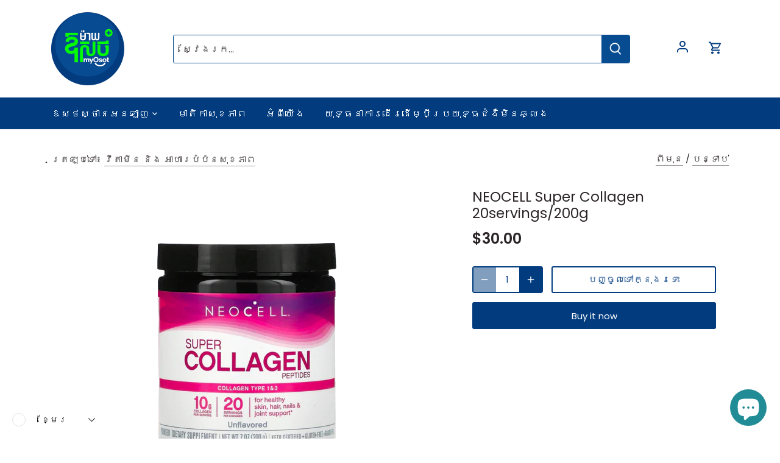

--- FILE ---
content_type: text/html; charset=utf-8
request_url: https://tovpet.com/km/collections/vitamins-supplements/products/neocell-super-collagen-20servings-200g
body_size: 32178
content:
<!doctype html>
<html class="no-js" lang="km">
<head>
    <link href="//tovpet.com/cdn/shop/t/24/assets/app.css?v=131932408227985290221694422146" rel="stylesheet" type="text/css" media="all" />
    <link href="//tovpet.com/cdn/shop/t/24/assets/owl.carousel.min.css?v=70516089817612781961649061346" rel="stylesheet" type="text/css" media="all" />
  <link href="//tovpet.com/cdn/shop/t/24/assets/owl.theme.default.min.css?v=135046118358282713361649061347" rel="stylesheet" type="text/css" media="all" />
  <style>
    li.steps-item {
    list-style: outside;
    }
  </style>

  <!-- Canopy 4.0.2 -->

  <link rel="preload" href="//tovpet.com/cdn/shop/t/24/assets/styles.css?v=37528965734553605381763088290" as="style">
  <meta charset="utf-8" />
<meta name="viewport" content="width=device-width,initial-scale=1.0" />
<meta http-equiv="X-UA-Compatible" content="IE=edge">

<link rel="preconnect" href="https://cdn.shopify.com" crossorigin>
<link rel="preconnect" href="https://fonts.shopify.com" crossorigin>
<link rel="preconnect" href="https://monorail-edge.shopifysvc.com"><link rel="preload" as="font" href="//tovpet.com/cdn/fonts/poppins/poppins_n4.0ba78fa5af9b0e1a374041b3ceaadf0a43b41362.woff2" type="font/woff2" crossorigin><link rel="preload" as="font" href="//tovpet.com/cdn/fonts/poppins/poppins_n7.56758dcf284489feb014a026f3727f2f20a54626.woff2" type="font/woff2" crossorigin><link rel="preload" as="font" href="//tovpet.com/cdn/fonts/poppins/poppins_i4.846ad1e22474f856bd6b81ba4585a60799a9f5d2.woff2" type="font/woff2" crossorigin><link rel="preload" as="font" href="//tovpet.com/cdn/fonts/poppins/poppins_i7.42fd71da11e9d101e1e6c7932199f925f9eea42d.woff2" type="font/woff2" crossorigin><link rel="preload" as="font" href="//tovpet.com/cdn/fonts/poppins/poppins_n4.0ba78fa5af9b0e1a374041b3ceaadf0a43b41362.woff2" type="font/woff2" crossorigin><link rel="preload" as="font" href="//tovpet.com/cdn/fonts/poppins/poppins_n6.aa29d4918bc243723d56b59572e18228ed0786f6.woff2" type="font/woff2" crossorigin><link rel="preload" as="font" href="//tovpet.com/cdn/fonts/poppins/poppins_n4.0ba78fa5af9b0e1a374041b3ceaadf0a43b41362.woff2" type="font/woff2" crossorigin><link rel="preload" href="//tovpet.com/cdn/shop/t/24/assets/vendor.js?v=77200811039578007001649061351" as="script">
<link rel="preload" href="//tovpet.com/cdn/shop/t/24/assets/theme.js?v=143178303829025589431649061349" as="script"><link rel="canonical" href="https://tovpet.com/km/products/neocell-super-collagen-20servings-200g" /><link rel="shortcut icon" href="//tovpet.com/cdn/shop/files/favicon-32x32_95beb2c3-ab08-4ed0-91ab-dd80e225312e.png?v=1630378685" type="image/png" />

  <meta name="theme-color" content="#023c7f">

  <title>
    NEOCELL Super Collagen 20servings/200g &ndash; TOVPET.COM
  </title>

  <meta property="og:site_name" content="TOVPET.COM">
<meta property="og:url" content="https://tovpet.com/km/products/neocell-super-collagen-20servings-200g">
<meta property="og:title" content="NEOCELL Super Collagen 20servings/200g">
<meta property="og:type" content="product">
<meta property="og:description" content="Thank you for choosing TOVPET.  Our mission is to provide the most affordable and 100% genuine medicines and healthcare products, fastest delivery, and certified pharmacists ready to chat with you!"><meta property="og:image" content="http://tovpet.com/cdn/shop/files/1-removebg-preview_1200x1200.png?v=1736933180">
  <meta property="og:image:secure_url" content="https://tovpet.com/cdn/shop/files/1-removebg-preview_1200x1200.png?v=1736933180">
  <meta property="og:image:width" content="442">
  <meta property="og:image:height" content="565"><meta property="og:price:amount" content="30.00">
  <meta property="og:price:currency" content="USD"><meta name="twitter:card" content="summary_large_image">
<meta name="twitter:title" content="NEOCELL Super Collagen 20servings/200g">
<meta name="twitter:description" content="Thank you for choosing TOVPET.  Our mission is to provide the most affordable and 100% genuine medicines and healthcare products, fastest delivery, and certified pharmacists ready to chat with you!">


  <link href="//tovpet.com/cdn/shop/t/24/assets/styles.css?v=37528965734553605381763088290" rel="stylesheet" type="text/css" media="all" />

  <script>
    document.documentElement.className = document.documentElement.className.replace('no-js', 'js');
    window.theme = window.theme || {};
    
    theme.money_format_with_code_preference = "\u003cspan class=\"etrans-money\"\u003e${{amount}}\u003c\/span\u003e";
    
    theme.money_format = "\u003cspan class=\"etrans-money\"\u003e${{amount}}\u003c\/span\u003e";
    theme.customerIsLoggedIn = false;

    
      theme.shippingCalcMoneyFormat = "\u003cspan class=\"etrans-money\"\u003e${{amount}}\u003c\/span\u003e";
    

    theme.strings = {
      previous: "ក្រោយ",
      next: "បន្ទាប់",
      close: "បិទ",
      addressError: "មាន​បញ្ហា​ក្នុង​ការ​ស្វែងរក​អាសយដ្ឋាន​នោះ",
      addressNoResults: "គ្មានលទ្ធផលសម្រាប់អាសយដ្ឋាននោះទេ",
      addressQueryLimit: "អ្នកបានប្រើលើសដែនកំណត់នៃការប្រើប្រាស់ Google API។ ពិចារណា​ដំឡើង​កំណែ​ទៅ \u003ca href=\"https:\/\/developers.google.com\/maps\/premium\/usage-limits\"\u003eគម្រោង​ពិសេស\u003c\/a\u003e.",
      authError: "មានបញ្ហាក្នុងការផ្ទៀងផ្ទាត់ Google Maps API Key របស់អ្នក។",
      shippingCalcSubmitButton: "គណនាការដឹកជញ្ជូន",
      shippingCalcSubmitButtonDisabled: "កំពុងគណនា...",
      infiniteScrollCollectionLoading: "កំពុងផ្ទុកផលិតលផច្រើនទៀត...",
      infiniteScrollCollectionFinishedMsg : "មិនមានផលិតផលទៀតទេ",
      infiniteScrollBlogLoading: "កំពុង​ផ្ទុក​អត្ថបទ​បន្ថែម...",
      infiniteScrollBlogFinishedMsg : "មិនមានអត្ថបទទៀតទេ",
      blogsShowTags: "បង្ហាញស្លាក",
      priceNonExistent: "មិនអាចប្រើបាន",
      buttonDefault: "បញ្ចូលទៅក្នុងរទេះ",
      buttonNoStock: "អស់ពី​ស្តុក",
      buttonNoVariant: "មិនអាចប្រើបាន",
      unitPriceSeparator: " \/ ",
      onlyXLeft: "[[ quantity ]] នៅ​ក្នុង​ស្តុក",
      productAddingToCart: "ការបន្ថែម",
      productAddedToCart: "បន្ថែម",
      quickbuyAdded: "បញ្ចូលទៅក្នុងរទេះ",
      cartSummary: "មើលរទេះ",
      cartContinue: "បន្តទិញទំនិញ",
      colorBoxPrevious: "ពីមុន",
      colorBoxNext: "បន្ទាប់",
      colorBoxClose: "បិទ",
      imageSlider: "គ្រាប់រំកិលរូបភាព",
      confirmEmptyCart: "តើ​អ្នក​ប្រាកដ​ជា​ចង់​លុប​រទេះ​របស់​អ្នក​ទេ?",
      inYourCart: "នៅក្នុងរទេះរបស់អ្នក",
      removeFromCart: "យកចេញពីរទេះ",
      clearAll: "លុបចេញ​ទាំងអស់",
      layout_live_search_see_all: "មើលលទ្ធផលទាំងអស់",
      general_quick_search_pages: "ទំព័រ",
      general_quick_search_no_results: "សូមអភ័យទោស យើងមិនអាចរកឃើញលទ្ធផលណាមួយទេ",
      products_labels_sold_out: "លក់អស់ហើយ",
      products_labels_sale: "បញ្ចុះតំលៃ",
      maximumQuantity: "អ្នកអាចមានត្រឹមតែ [quantity] នៅក្នុងរទេះរបស់អ្នក។",
      fullDetails: "ព័ត៌មានលម្អិតពេញលេញ",
      cartConfirmRemove: "តើអ្នកប្រាកដថាចង់លុបធាតុនេះទេ?"
    };

    theme.routes = {
      root_url: '/km',
      account_url: '/km/account',
      account_login_url: '/km/account/login',
      account_logout_url: '/km/account/logout',
      account_recover_url: '/km/account/recover',
      account_register_url: '/km/account/register',
      account_addresses_url: '/km/account/addresses',
      collections_url: '/km/collections',
      all_products_collection_url: '/km/collections/all',
      search_url: '/km/search',
      cart_url: '/km/cart',
      cart_add_url: '/km/cart/add',
      cart_change_url: '/km/cart/change',
      cart_clear_url: '/km/cart/clear'
    };

    theme.scripts = {
      masonry: "\/\/tovpet.com\/cdn\/shop\/t\/24\/assets\/masonry.v3.2.2.min.js?v=32068337725099101911649061346",
      jqueryInfiniteScroll: "\/\/tovpet.com\/cdn\/shop\/t\/24\/assets\/jquery.infinitescroll.2.1.0.min.js?v=2365882093853724041649061344",
      underscore: "\/\/cdnjs.cloudflare.com\/ajax\/libs\/underscore.js\/1.6.0\/underscore-min.js",
      shopifyCommon: "\/\/tovpet.com\/cdn\/shopifycloud\/storefront\/assets\/themes_support\/shopify_common-5f594365.js",
      jqueryCart: "\/\/tovpet.com\/cdn\/shop\/t\/24\/assets\/shipping-calculator.v1.0.min.js?v=155229332958886123421649061348"
    };

    theme.settings = {
      cartType: "page",
      openCartDrawerOnMob: true,
      quickBuyType: "hover",
      superscriptDecimals: false,
      currencyCodeEnabled: false
    }
  </script>

  <script>window.performance && window.performance.mark && window.performance.mark('shopify.content_for_header.start');</script><meta name="facebook-domain-verification" content="2i7sjh64ivvlyr4znk66fxilhqcdz9">
<meta name="google-site-verification" content="PPiJH1v7Ll_WvGfe9eTuqvXU8ilCv7Dz16xmnbzxXWg">
<meta name="google-site-verification" content="9ImbX7ewTADvCJMEpSy88Q-c1gGRab5CVL8UbU-9LmM">
<meta name="google-site-verification" content="mx827y1NPLaCFop97YQBk_0tV4WC7K8iNVau96Fnrcg">
<meta id="shopify-digital-wallet" name="shopify-digital-wallet" content="/58485833884/digital_wallets/dialog">
<link rel="alternate" hreflang="x-default" href="https://tovpet.com/products/neocell-super-collagen-20servings-200g">
<link rel="alternate" hreflang="en" href="https://tovpet.com/products/neocell-super-collagen-20servings-200g">
<link rel="alternate" hreflang="km" href="https://tovpet.com/km/products/neocell-super-collagen-20servings-200g">
<link rel="alternate" type="application/json+oembed" href="https://tovpet.com/km/products/neocell-super-collagen-20servings-200g.oembed">
<script async="async" src="/checkouts/internal/preloads.js?locale=km-KH"></script>
<script id="shopify-features" type="application/json">{"accessToken":"d2e59835c1553a5dd39fea40f4449f5d","betas":["rich-media-storefront-analytics"],"domain":"tovpet.com","predictiveSearch":true,"shopId":58485833884,"locale":"en"}</script>
<script>var Shopify = Shopify || {};
Shopify.shop = "tovpet.myshopify.com";
Shopify.locale = "km";
Shopify.currency = {"active":"USD","rate":"1.0"};
Shopify.country = "KH";
Shopify.theme = {"name":"TOVPET, Online Medical Consult and Pharmacy","id":131962208515,"schema_name":"Canopy","schema_version":"4.0.2","theme_store_id":null,"role":"main"};
Shopify.theme.handle = "null";
Shopify.theme.style = {"id":null,"handle":null};
Shopify.cdnHost = "tovpet.com/cdn";
Shopify.routes = Shopify.routes || {};
Shopify.routes.root = "/km/";</script>
<script type="module">!function(o){(o.Shopify=o.Shopify||{}).modules=!0}(window);</script>
<script>!function(o){function n(){var o=[];function n(){o.push(Array.prototype.slice.apply(arguments))}return n.q=o,n}var t=o.Shopify=o.Shopify||{};t.loadFeatures=n(),t.autoloadFeatures=n()}(window);</script>
<script id="shop-js-analytics" type="application/json">{"pageType":"product"}</script>
<script defer="defer" async type="module" src="//tovpet.com/cdn/shopifycloud/shop-js/modules/v2/client.init-shop-cart-sync_BT-GjEfc.en.esm.js"></script>
<script defer="defer" async type="module" src="//tovpet.com/cdn/shopifycloud/shop-js/modules/v2/chunk.common_D58fp_Oc.esm.js"></script>
<script defer="defer" async type="module" src="//tovpet.com/cdn/shopifycloud/shop-js/modules/v2/chunk.modal_xMitdFEc.esm.js"></script>
<script type="module">
  await import("//tovpet.com/cdn/shopifycloud/shop-js/modules/v2/client.init-shop-cart-sync_BT-GjEfc.en.esm.js");
await import("//tovpet.com/cdn/shopifycloud/shop-js/modules/v2/chunk.common_D58fp_Oc.esm.js");
await import("//tovpet.com/cdn/shopifycloud/shop-js/modules/v2/chunk.modal_xMitdFEc.esm.js");

  window.Shopify.SignInWithShop?.initShopCartSync?.({"fedCMEnabled":true,"windoidEnabled":true});

</script>
<script id="__st">var __st={"a":58485833884,"offset":25200,"reqid":"5f9e8c32-381b-4e72-ba93-8e634b6f07f8-1769051309","pageurl":"tovpet.com\/km\/collections\/vitamins-supplements\/products\/neocell-super-collagen-20servings-200g","u":"e3cdb7fa0f29","p":"product","rtyp":"product","rid":8123463762179};</script>
<script>window.ShopifyPaypalV4VisibilityTracking = true;</script>
<script id="form-persister">!function(){'use strict';const t='contact',e='new_comment',n=[[t,t],['blogs',e],['comments',e],[t,'customer']],o='password',r='form_key',c=['recaptcha-v3-token','g-recaptcha-response','h-captcha-response',o],s=()=>{try{return window.sessionStorage}catch{return}},i='__shopify_v',u=t=>t.elements[r],a=function(){const t=[...n].map((([t,e])=>`form[action*='/${t}']:not([data-nocaptcha='true']) input[name='form_type'][value='${e}']`)).join(',');var e;return e=t,()=>e?[...document.querySelectorAll(e)].map((t=>t.form)):[]}();function m(t){const e=u(t);a().includes(t)&&(!e||!e.value)&&function(t){try{if(!s())return;!function(t){const e=s();if(!e)return;const n=u(t);if(!n)return;const o=n.value;o&&e.removeItem(o)}(t);const e=Array.from(Array(32),(()=>Math.random().toString(36)[2])).join('');!function(t,e){u(t)||t.append(Object.assign(document.createElement('input'),{type:'hidden',name:r})),t.elements[r].value=e}(t,e),function(t,e){const n=s();if(!n)return;const r=[...t.querySelectorAll(`input[type='${o}']`)].map((({name:t})=>t)),u=[...c,...r],a={};for(const[o,c]of new FormData(t).entries())u.includes(o)||(a[o]=c);n.setItem(e,JSON.stringify({[i]:1,action:t.action,data:a}))}(t,e)}catch(e){console.error('failed to persist form',e)}}(t)}const f=t=>{if('true'===t.dataset.persistBound)return;const e=function(t,e){const n=function(t){return'function'==typeof t.submit?t.submit:HTMLFormElement.prototype.submit}(t).bind(t);return function(){let t;return()=>{t||(t=!0,(()=>{try{e(),n()}catch(t){(t=>{console.error('form submit failed',t)})(t)}})(),setTimeout((()=>t=!1),250))}}()}(t,(()=>{m(t)}));!function(t,e){if('function'==typeof t.submit&&'function'==typeof e)try{t.submit=e}catch{}}(t,e),t.addEventListener('submit',(t=>{t.preventDefault(),e()})),t.dataset.persistBound='true'};!function(){function t(t){const e=(t=>{const e=t.target;return e instanceof HTMLFormElement?e:e&&e.form})(t);e&&m(e)}document.addEventListener('submit',t),document.addEventListener('DOMContentLoaded',(()=>{const e=a();for(const t of e)f(t);var n;n=document.body,new window.MutationObserver((t=>{for(const e of t)if('childList'===e.type&&e.addedNodes.length)for(const t of e.addedNodes)1===t.nodeType&&'FORM'===t.tagName&&a().includes(t)&&f(t)})).observe(n,{childList:!0,subtree:!0,attributes:!1}),document.removeEventListener('submit',t)}))}()}();</script>
<script integrity="sha256-4kQ18oKyAcykRKYeNunJcIwy7WH5gtpwJnB7kiuLZ1E=" data-source-attribution="shopify.loadfeatures" defer="defer" src="//tovpet.com/cdn/shopifycloud/storefront/assets/storefront/load_feature-a0a9edcb.js" crossorigin="anonymous"></script>
<script data-source-attribution="shopify.dynamic_checkout.dynamic.init">var Shopify=Shopify||{};Shopify.PaymentButton=Shopify.PaymentButton||{isStorefrontPortableWallets:!0,init:function(){window.Shopify.PaymentButton.init=function(){};var t=document.createElement("script");t.src="https://tovpet.com/cdn/shopifycloud/portable-wallets/latest/portable-wallets.en.js",t.type="module",document.head.appendChild(t)}};
</script>
<script data-source-attribution="shopify.dynamic_checkout.buyer_consent">
  function portableWalletsHideBuyerConsent(e){var t=document.getElementById("shopify-buyer-consent"),n=document.getElementById("shopify-subscription-policy-button");t&&n&&(t.classList.add("hidden"),t.setAttribute("aria-hidden","true"),n.removeEventListener("click",e))}function portableWalletsShowBuyerConsent(e){var t=document.getElementById("shopify-buyer-consent"),n=document.getElementById("shopify-subscription-policy-button");t&&n&&(t.classList.remove("hidden"),t.removeAttribute("aria-hidden"),n.addEventListener("click",e))}window.Shopify?.PaymentButton&&(window.Shopify.PaymentButton.hideBuyerConsent=portableWalletsHideBuyerConsent,window.Shopify.PaymentButton.showBuyerConsent=portableWalletsShowBuyerConsent);
</script>
<script>
  function portableWalletsCleanup(e){e&&e.src&&console.error("Failed to load portable wallets script "+e.src);var t=document.querySelectorAll("shopify-accelerated-checkout .shopify-payment-button__skeleton, shopify-accelerated-checkout-cart .wallet-cart-button__skeleton"),e=document.getElementById("shopify-buyer-consent");for(let e=0;e<t.length;e++)t[e].remove();e&&e.remove()}function portableWalletsNotLoadedAsModule(e){e instanceof ErrorEvent&&"string"==typeof e.message&&e.message.includes("import.meta")&&"string"==typeof e.filename&&e.filename.includes("portable-wallets")&&(window.removeEventListener("error",portableWalletsNotLoadedAsModule),window.Shopify.PaymentButton.failedToLoad=e,"loading"===document.readyState?document.addEventListener("DOMContentLoaded",window.Shopify.PaymentButton.init):window.Shopify.PaymentButton.init())}window.addEventListener("error",portableWalletsNotLoadedAsModule);
</script>

<script type="module" src="https://tovpet.com/cdn/shopifycloud/portable-wallets/latest/portable-wallets.en.js" onError="portableWalletsCleanup(this)" crossorigin="anonymous"></script>
<script nomodule>
  document.addEventListener("DOMContentLoaded", portableWalletsCleanup);
</script>

<link id="shopify-accelerated-checkout-styles" rel="stylesheet" media="screen" href="https://tovpet.com/cdn/shopifycloud/portable-wallets/latest/accelerated-checkout-backwards-compat.css" crossorigin="anonymous">
<style id="shopify-accelerated-checkout-cart">
        #shopify-buyer-consent {
  margin-top: 1em;
  display: inline-block;
  width: 100%;
}

#shopify-buyer-consent.hidden {
  display: none;
}

#shopify-subscription-policy-button {
  background: none;
  border: none;
  padding: 0;
  text-decoration: underline;
  font-size: inherit;
  cursor: pointer;
}

#shopify-subscription-policy-button::before {
  box-shadow: none;
}

      </style>

<script>window.performance && window.performance.mark && window.performance.mark('shopify.content_for_header.end');</script> 
 <script src="//tovpet.com/cdn/shop/t/24/assets/servicify-asset.js?v=91877444645881521031649061348" type="text/javascript"></script>

  <script>
    Shopify.money_format = "\u003cspan class=\"etrans-money\"\u003e${{amount}}\u003c\/span\u003e";
  </script>
<script src="https://cdn.shopify.com/extensions/e8878072-2f6b-4e89-8082-94b04320908d/inbox-1254/assets/inbox-chat-loader.js" type="text/javascript" defer="defer"></script>
<script src="https://cdn.shopify.com/extensions/019ac357-9c99-7419-b30b-37f8db9e37f2/etranslate-243/assets/floating-selector.js" type="text/javascript" defer="defer"></script>
<link href="https://monorail-edge.shopifysvc.com" rel="dns-prefetch">
<script>(function(){if ("sendBeacon" in navigator && "performance" in window) {try {var session_token_from_headers = performance.getEntriesByType('navigation')[0].serverTiming.find(x => x.name == '_s').description;} catch {var session_token_from_headers = undefined;}var session_cookie_matches = document.cookie.match(/_shopify_s=([^;]*)/);var session_token_from_cookie = session_cookie_matches && session_cookie_matches.length === 2 ? session_cookie_matches[1] : "";var session_token = session_token_from_headers || session_token_from_cookie || "";function handle_abandonment_event(e) {var entries = performance.getEntries().filter(function(entry) {return /monorail-edge.shopifysvc.com/.test(entry.name);});if (!window.abandonment_tracked && entries.length === 0) {window.abandonment_tracked = true;var currentMs = Date.now();var navigation_start = performance.timing.navigationStart;var payload = {shop_id: 58485833884,url: window.location.href,navigation_start,duration: currentMs - navigation_start,session_token,page_type: "product"};window.navigator.sendBeacon("https://monorail-edge.shopifysvc.com/v1/produce", JSON.stringify({schema_id: "online_store_buyer_site_abandonment/1.1",payload: payload,metadata: {event_created_at_ms: currentMs,event_sent_at_ms: currentMs}}));}}window.addEventListener('pagehide', handle_abandonment_event);}}());</script>
<script id="web-pixels-manager-setup">(function e(e,d,r,n,o){if(void 0===o&&(o={}),!Boolean(null===(a=null===(i=window.Shopify)||void 0===i?void 0:i.analytics)||void 0===a?void 0:a.replayQueue)){var i,a;window.Shopify=window.Shopify||{};var t=window.Shopify;t.analytics=t.analytics||{};var s=t.analytics;s.replayQueue=[],s.publish=function(e,d,r){return s.replayQueue.push([e,d,r]),!0};try{self.performance.mark("wpm:start")}catch(e){}var l=function(){var e={modern:/Edge?\/(1{2}[4-9]|1[2-9]\d|[2-9]\d{2}|\d{4,})\.\d+(\.\d+|)|Firefox\/(1{2}[4-9]|1[2-9]\d|[2-9]\d{2}|\d{4,})\.\d+(\.\d+|)|Chrom(ium|e)\/(9{2}|\d{3,})\.\d+(\.\d+|)|(Maci|X1{2}).+ Version\/(15\.\d+|(1[6-9]|[2-9]\d|\d{3,})\.\d+)([,.]\d+|)( \(\w+\)|)( Mobile\/\w+|) Safari\/|Chrome.+OPR\/(9{2}|\d{3,})\.\d+\.\d+|(CPU[ +]OS|iPhone[ +]OS|CPU[ +]iPhone|CPU IPhone OS|CPU iPad OS)[ +]+(15[._]\d+|(1[6-9]|[2-9]\d|\d{3,})[._]\d+)([._]\d+|)|Android:?[ /-](13[3-9]|1[4-9]\d|[2-9]\d{2}|\d{4,})(\.\d+|)(\.\d+|)|Android.+Firefox\/(13[5-9]|1[4-9]\d|[2-9]\d{2}|\d{4,})\.\d+(\.\d+|)|Android.+Chrom(ium|e)\/(13[3-9]|1[4-9]\d|[2-9]\d{2}|\d{4,})\.\d+(\.\d+|)|SamsungBrowser\/([2-9]\d|\d{3,})\.\d+/,legacy:/Edge?\/(1[6-9]|[2-9]\d|\d{3,})\.\d+(\.\d+|)|Firefox\/(5[4-9]|[6-9]\d|\d{3,})\.\d+(\.\d+|)|Chrom(ium|e)\/(5[1-9]|[6-9]\d|\d{3,})\.\d+(\.\d+|)([\d.]+$|.*Safari\/(?![\d.]+ Edge\/[\d.]+$))|(Maci|X1{2}).+ Version\/(10\.\d+|(1[1-9]|[2-9]\d|\d{3,})\.\d+)([,.]\d+|)( \(\w+\)|)( Mobile\/\w+|) Safari\/|Chrome.+OPR\/(3[89]|[4-9]\d|\d{3,})\.\d+\.\d+|(CPU[ +]OS|iPhone[ +]OS|CPU[ +]iPhone|CPU IPhone OS|CPU iPad OS)[ +]+(10[._]\d+|(1[1-9]|[2-9]\d|\d{3,})[._]\d+)([._]\d+|)|Android:?[ /-](13[3-9]|1[4-9]\d|[2-9]\d{2}|\d{4,})(\.\d+|)(\.\d+|)|Mobile Safari.+OPR\/([89]\d|\d{3,})\.\d+\.\d+|Android.+Firefox\/(13[5-9]|1[4-9]\d|[2-9]\d{2}|\d{4,})\.\d+(\.\d+|)|Android.+Chrom(ium|e)\/(13[3-9]|1[4-9]\d|[2-9]\d{2}|\d{4,})\.\d+(\.\d+|)|Android.+(UC? ?Browser|UCWEB|U3)[ /]?(15\.([5-9]|\d{2,})|(1[6-9]|[2-9]\d|\d{3,})\.\d+)\.\d+|SamsungBrowser\/(5\.\d+|([6-9]|\d{2,})\.\d+)|Android.+MQ{2}Browser\/(14(\.(9|\d{2,})|)|(1[5-9]|[2-9]\d|\d{3,})(\.\d+|))(\.\d+|)|K[Aa][Ii]OS\/(3\.\d+|([4-9]|\d{2,})\.\d+)(\.\d+|)/},d=e.modern,r=e.legacy,n=navigator.userAgent;return n.match(d)?"modern":n.match(r)?"legacy":"unknown"}(),u="modern"===l?"modern":"legacy",c=(null!=n?n:{modern:"",legacy:""})[u],f=function(e){return[e.baseUrl,"/wpm","/b",e.hashVersion,"modern"===e.buildTarget?"m":"l",".js"].join("")}({baseUrl:d,hashVersion:r,buildTarget:u}),m=function(e){var d=e.version,r=e.bundleTarget,n=e.surface,o=e.pageUrl,i=e.monorailEndpoint;return{emit:function(e){var a=e.status,t=e.errorMsg,s=(new Date).getTime(),l=JSON.stringify({metadata:{event_sent_at_ms:s},events:[{schema_id:"web_pixels_manager_load/3.1",payload:{version:d,bundle_target:r,page_url:o,status:a,surface:n,error_msg:t},metadata:{event_created_at_ms:s}}]});if(!i)return console&&console.warn&&console.warn("[Web Pixels Manager] No Monorail endpoint provided, skipping logging."),!1;try{return self.navigator.sendBeacon.bind(self.navigator)(i,l)}catch(e){}var u=new XMLHttpRequest;try{return u.open("POST",i,!0),u.setRequestHeader("Content-Type","text/plain"),u.send(l),!0}catch(e){return console&&console.warn&&console.warn("[Web Pixels Manager] Got an unhandled error while logging to Monorail."),!1}}}}({version:r,bundleTarget:l,surface:e.surface,pageUrl:self.location.href,monorailEndpoint:e.monorailEndpoint});try{o.browserTarget=l,function(e){var d=e.src,r=e.async,n=void 0===r||r,o=e.onload,i=e.onerror,a=e.sri,t=e.scriptDataAttributes,s=void 0===t?{}:t,l=document.createElement("script"),u=document.querySelector("head"),c=document.querySelector("body");if(l.async=n,l.src=d,a&&(l.integrity=a,l.crossOrigin="anonymous"),s)for(var f in s)if(Object.prototype.hasOwnProperty.call(s,f))try{l.dataset[f]=s[f]}catch(e){}if(o&&l.addEventListener("load",o),i&&l.addEventListener("error",i),u)u.appendChild(l);else{if(!c)throw new Error("Did not find a head or body element to append the script");c.appendChild(l)}}({src:f,async:!0,onload:function(){if(!function(){var e,d;return Boolean(null===(d=null===(e=window.Shopify)||void 0===e?void 0:e.analytics)||void 0===d?void 0:d.initialized)}()){var d=window.webPixelsManager.init(e)||void 0;if(d){var r=window.Shopify.analytics;r.replayQueue.forEach((function(e){var r=e[0],n=e[1],o=e[2];d.publishCustomEvent(r,n,o)})),r.replayQueue=[],r.publish=d.publishCustomEvent,r.visitor=d.visitor,r.initialized=!0}}},onerror:function(){return m.emit({status:"failed",errorMsg:"".concat(f," has failed to load")})},sri:function(e){var d=/^sha384-[A-Za-z0-9+/=]+$/;return"string"==typeof e&&d.test(e)}(c)?c:"",scriptDataAttributes:o}),m.emit({status:"loading"})}catch(e){m.emit({status:"failed",errorMsg:(null==e?void 0:e.message)||"Unknown error"})}}})({shopId: 58485833884,storefrontBaseUrl: "https://tovpet.com",extensionsBaseUrl: "https://extensions.shopifycdn.com/cdn/shopifycloud/web-pixels-manager",monorailEndpoint: "https://monorail-edge.shopifysvc.com/unstable/produce_batch",surface: "storefront-renderer",enabledBetaFlags: ["2dca8a86"],webPixelsConfigList: [{"id":"532316419","configuration":"{\"config\":\"{\\\"pixel_id\\\":\\\"GT-KTBCZLN\\\",\\\"target_country\\\":\\\"US\\\",\\\"gtag_events\\\":[{\\\"type\\\":\\\"purchase\\\",\\\"action_label\\\":\\\"MC-WQRPJD48Y7\\\"},{\\\"type\\\":\\\"page_view\\\",\\\"action_label\\\":\\\"MC-WQRPJD48Y7\\\"},{\\\"type\\\":\\\"view_item\\\",\\\"action_label\\\":\\\"MC-WQRPJD48Y7\\\"}],\\\"enable_monitoring_mode\\\":false}\"}","eventPayloadVersion":"v1","runtimeContext":"OPEN","scriptVersion":"b2a88bafab3e21179ed38636efcd8a93","type":"APP","apiClientId":1780363,"privacyPurposes":[],"dataSharingAdjustments":{"protectedCustomerApprovalScopes":["read_customer_address","read_customer_email","read_customer_name","read_customer_personal_data","read_customer_phone"]}},{"id":"195068163","configuration":"{\"pixel_id\":\"3601266993309568\",\"pixel_type\":\"facebook_pixel\",\"metaapp_system_user_token\":\"-\"}","eventPayloadVersion":"v1","runtimeContext":"OPEN","scriptVersion":"ca16bc87fe92b6042fbaa3acc2fbdaa6","type":"APP","apiClientId":2329312,"privacyPurposes":["ANALYTICS","MARKETING","SALE_OF_DATA"],"dataSharingAdjustments":{"protectedCustomerApprovalScopes":["read_customer_address","read_customer_email","read_customer_name","read_customer_personal_data","read_customer_phone"]}},{"id":"shopify-app-pixel","configuration":"{}","eventPayloadVersion":"v1","runtimeContext":"STRICT","scriptVersion":"0450","apiClientId":"shopify-pixel","type":"APP","privacyPurposes":["ANALYTICS","MARKETING"]},{"id":"shopify-custom-pixel","eventPayloadVersion":"v1","runtimeContext":"LAX","scriptVersion":"0450","apiClientId":"shopify-pixel","type":"CUSTOM","privacyPurposes":["ANALYTICS","MARKETING"]}],isMerchantRequest: false,initData: {"shop":{"name":"TOVPET.COM","paymentSettings":{"currencyCode":"USD"},"myshopifyDomain":"tovpet.myshopify.com","countryCode":"KH","storefrontUrl":"https:\/\/tovpet.com\/km"},"customer":null,"cart":null,"checkout":null,"productVariants":[{"price":{"amount":30.0,"currencyCode":"USD"},"product":{"title":"NEOCELL Super Collagen 20servings\/200g","vendor":"COMMUNITY PHARMA","id":"8123463762179","untranslatedTitle":"NEOCELL Super Collagen 20servings\/200g","url":"\/km\/products\/neocell-super-collagen-20servings-200g","type":"Skin \u0026 Beauty Care"},"id":"44123312783619","image":{"src":"\/\/tovpet.com\/cdn\/shop\/files\/1-removebg-preview.png?v=1736933180"},"sku":"16185019867","title":"Default Title","untranslatedTitle":"Default Title"}],"purchasingCompany":null},},"https://tovpet.com/cdn","fcfee988w5aeb613cpc8e4bc33m6693e112",{"modern":"","legacy":""},{"shopId":"58485833884","storefrontBaseUrl":"https:\/\/tovpet.com","extensionBaseUrl":"https:\/\/extensions.shopifycdn.com\/cdn\/shopifycloud\/web-pixels-manager","surface":"storefront-renderer","enabledBetaFlags":"[\"2dca8a86\"]","isMerchantRequest":"false","hashVersion":"fcfee988w5aeb613cpc8e4bc33m6693e112","publish":"custom","events":"[[\"page_viewed\",{}],[\"product_viewed\",{\"productVariant\":{\"price\":{\"amount\":30.0,\"currencyCode\":\"USD\"},\"product\":{\"title\":\"NEOCELL Super Collagen 20servings\/200g\",\"vendor\":\"COMMUNITY PHARMA\",\"id\":\"8123463762179\",\"untranslatedTitle\":\"NEOCELL Super Collagen 20servings\/200g\",\"url\":\"\/km\/products\/neocell-super-collagen-20servings-200g\",\"type\":\"Skin \u0026 Beauty Care\"},\"id\":\"44123312783619\",\"image\":{\"src\":\"\/\/tovpet.com\/cdn\/shop\/files\/1-removebg-preview.png?v=1736933180\"},\"sku\":\"16185019867\",\"title\":\"Default Title\",\"untranslatedTitle\":\"Default Title\"}}]]"});</script><script>
  window.ShopifyAnalytics = window.ShopifyAnalytics || {};
  window.ShopifyAnalytics.meta = window.ShopifyAnalytics.meta || {};
  window.ShopifyAnalytics.meta.currency = 'USD';
  var meta = {"product":{"id":8123463762179,"gid":"gid:\/\/shopify\/Product\/8123463762179","vendor":"COMMUNITY PHARMA","type":"Skin \u0026 Beauty Care","handle":"neocell-super-collagen-20servings-200g","variants":[{"id":44123312783619,"price":3000,"name":"NEOCELL Super Collagen 20servings\/200g","public_title":null,"sku":"16185019867"}],"remote":false},"page":{"pageType":"product","resourceType":"product","resourceId":8123463762179,"requestId":"5f9e8c32-381b-4e72-ba93-8e634b6f07f8-1769051309"}};
  for (var attr in meta) {
    window.ShopifyAnalytics.meta[attr] = meta[attr];
  }
</script>
<script class="analytics">
  (function () {
    var customDocumentWrite = function(content) {
      var jquery = null;

      if (window.jQuery) {
        jquery = window.jQuery;
      } else if (window.Checkout && window.Checkout.$) {
        jquery = window.Checkout.$;
      }

      if (jquery) {
        jquery('body').append(content);
      }
    };

    var hasLoggedConversion = function(token) {
      if (token) {
        return document.cookie.indexOf('loggedConversion=' + token) !== -1;
      }
      return false;
    }

    var setCookieIfConversion = function(token) {
      if (token) {
        var twoMonthsFromNow = new Date(Date.now());
        twoMonthsFromNow.setMonth(twoMonthsFromNow.getMonth() + 2);

        document.cookie = 'loggedConversion=' + token + '; expires=' + twoMonthsFromNow;
      }
    }

    var trekkie = window.ShopifyAnalytics.lib = window.trekkie = window.trekkie || [];
    if (trekkie.integrations) {
      return;
    }
    trekkie.methods = [
      'identify',
      'page',
      'ready',
      'track',
      'trackForm',
      'trackLink'
    ];
    trekkie.factory = function(method) {
      return function() {
        var args = Array.prototype.slice.call(arguments);
        args.unshift(method);
        trekkie.push(args);
        return trekkie;
      };
    };
    for (var i = 0; i < trekkie.methods.length; i++) {
      var key = trekkie.methods[i];
      trekkie[key] = trekkie.factory(key);
    }
    trekkie.load = function(config) {
      trekkie.config = config || {};
      trekkie.config.initialDocumentCookie = document.cookie;
      var first = document.getElementsByTagName('script')[0];
      var script = document.createElement('script');
      script.type = 'text/javascript';
      script.onerror = function(e) {
        var scriptFallback = document.createElement('script');
        scriptFallback.type = 'text/javascript';
        scriptFallback.onerror = function(error) {
                var Monorail = {
      produce: function produce(monorailDomain, schemaId, payload) {
        var currentMs = new Date().getTime();
        var event = {
          schema_id: schemaId,
          payload: payload,
          metadata: {
            event_created_at_ms: currentMs,
            event_sent_at_ms: currentMs
          }
        };
        return Monorail.sendRequest("https://" + monorailDomain + "/v1/produce", JSON.stringify(event));
      },
      sendRequest: function sendRequest(endpointUrl, payload) {
        // Try the sendBeacon API
        if (window && window.navigator && typeof window.navigator.sendBeacon === 'function' && typeof window.Blob === 'function' && !Monorail.isIos12()) {
          var blobData = new window.Blob([payload], {
            type: 'text/plain'
          });

          if (window.navigator.sendBeacon(endpointUrl, blobData)) {
            return true;
          } // sendBeacon was not successful

        } // XHR beacon

        var xhr = new XMLHttpRequest();

        try {
          xhr.open('POST', endpointUrl);
          xhr.setRequestHeader('Content-Type', 'text/plain');
          xhr.send(payload);
        } catch (e) {
          console.log(e);
        }

        return false;
      },
      isIos12: function isIos12() {
        return window.navigator.userAgent.lastIndexOf('iPhone; CPU iPhone OS 12_') !== -1 || window.navigator.userAgent.lastIndexOf('iPad; CPU OS 12_') !== -1;
      }
    };
    Monorail.produce('monorail-edge.shopifysvc.com',
      'trekkie_storefront_load_errors/1.1',
      {shop_id: 58485833884,
      theme_id: 131962208515,
      app_name: "storefront",
      context_url: window.location.href,
      source_url: "//tovpet.com/cdn/s/trekkie.storefront.cd680fe47e6c39ca5d5df5f0a32d569bc48c0f27.min.js"});

        };
        scriptFallback.async = true;
        scriptFallback.src = '//tovpet.com/cdn/s/trekkie.storefront.cd680fe47e6c39ca5d5df5f0a32d569bc48c0f27.min.js';
        first.parentNode.insertBefore(scriptFallback, first);
      };
      script.async = true;
      script.src = '//tovpet.com/cdn/s/trekkie.storefront.cd680fe47e6c39ca5d5df5f0a32d569bc48c0f27.min.js';
      first.parentNode.insertBefore(script, first);
    };
    trekkie.load(
      {"Trekkie":{"appName":"storefront","development":false,"defaultAttributes":{"shopId":58485833884,"isMerchantRequest":null,"themeId":131962208515,"themeCityHash":"11696788238071424466","contentLanguage":"km","currency":"USD","eventMetadataId":"263a596c-f075-4a44-8651-4448a3e2a16d"},"isServerSideCookieWritingEnabled":true,"monorailRegion":"shop_domain","enabledBetaFlags":["65f19447"]},"Session Attribution":{},"S2S":{"facebookCapiEnabled":true,"source":"trekkie-storefront-renderer","apiClientId":580111}}
    );

    var loaded = false;
    trekkie.ready(function() {
      if (loaded) return;
      loaded = true;

      window.ShopifyAnalytics.lib = window.trekkie;

      var originalDocumentWrite = document.write;
      document.write = customDocumentWrite;
      try { window.ShopifyAnalytics.merchantGoogleAnalytics.call(this); } catch(error) {};
      document.write = originalDocumentWrite;

      window.ShopifyAnalytics.lib.page(null,{"pageType":"product","resourceType":"product","resourceId":8123463762179,"requestId":"5f9e8c32-381b-4e72-ba93-8e634b6f07f8-1769051309","shopifyEmitted":true});

      var match = window.location.pathname.match(/checkouts\/(.+)\/(thank_you|post_purchase)/)
      var token = match? match[1]: undefined;
      if (!hasLoggedConversion(token)) {
        setCookieIfConversion(token);
        window.ShopifyAnalytics.lib.track("Viewed Product",{"currency":"USD","variantId":44123312783619,"productId":8123463762179,"productGid":"gid:\/\/shopify\/Product\/8123463762179","name":"NEOCELL Super Collagen 20servings\/200g","price":"30.00","sku":"16185019867","brand":"COMMUNITY PHARMA","variant":null,"category":"Skin \u0026 Beauty Care","nonInteraction":true,"remote":false},undefined,undefined,{"shopifyEmitted":true});
      window.ShopifyAnalytics.lib.track("monorail:\/\/trekkie_storefront_viewed_product\/1.1",{"currency":"USD","variantId":44123312783619,"productId":8123463762179,"productGid":"gid:\/\/shopify\/Product\/8123463762179","name":"NEOCELL Super Collagen 20servings\/200g","price":"30.00","sku":"16185019867","brand":"COMMUNITY PHARMA","variant":null,"category":"Skin \u0026 Beauty Care","nonInteraction":true,"remote":false,"referer":"https:\/\/tovpet.com\/km\/collections\/vitamins-supplements\/products\/neocell-super-collagen-20servings-200g"});
      }
    });


        var eventsListenerScript = document.createElement('script');
        eventsListenerScript.async = true;
        eventsListenerScript.src = "//tovpet.com/cdn/shopifycloud/storefront/assets/shop_events_listener-3da45d37.js";
        document.getElementsByTagName('head')[0].appendChild(eventsListenerScript);

})();</script>
<script
  defer
  src="https://tovpet.com/cdn/shopifycloud/perf-kit/shopify-perf-kit-3.0.4.min.js"
  data-application="storefront-renderer"
  data-shop-id="58485833884"
  data-render-region="gcp-us-central1"
  data-page-type="product"
  data-theme-instance-id="131962208515"
  data-theme-name="Canopy"
  data-theme-version="4.0.2"
  data-monorail-region="shop_domain"
  data-resource-timing-sampling-rate="10"
  data-shs="true"
  data-shs-beacon="true"
  data-shs-export-with-fetch="true"
  data-shs-logs-sample-rate="1"
  data-shs-beacon-endpoint="https://tovpet.com/api/collect"
></script>
</head><body class="template-product  "
      data-cc-animate-timeout="80">


  <script>
    document.body.classList.add("cc-animate-enabled");
  </script>


<a class="skip-link visually-hidden" href="#content">រំលងទៅមាតិកា</a>

<div id="shopify-section-cart-drawer" class="shopify-section">


</div>

<div id="page-wrap">
  <div id="page-wrap-inner">
    <a id="page-overlay" href="#" aria-controls="mobile-nav" aria-label="បិទការរុករក"></a>

    <div id="page-wrap-content">
      <div id="shopify-section-announcement-bar" class="shopify-section section-announcement-bar">
<style> #shopify-section-announcement-bar section, #shopify-section-announcement-bar h1, #shopify-section-announcement-bar h2, #shopify-section-announcement-bar h3, #shopify-section-announcement-bar h4, #shopify-section-announcement-bar h5, #shopify-section-announcement-bar h6, #shopify-section-announcement-bar p {font-family: "Kantumruy Pro", "Roboto", sans-serif;} </style></div>
      <div id="shopify-section-header" class="shopify-section section-header"><style data-shopify>.logo img {
		width: 50px;
  }

  @media (min-width: 768px) {
		.logo img {
				width: 120px;
		}
  }.section-header {
			 position: -webkit-sticky;
			 position: sticky;
			 top: 0;
			 z-index: 99999;
		}</style>
  

  

  <div class="header-container" data-section-type="header" itemscope itemtype="http://schema.org/Organization" data-cc-animate data-is-sticky="true"><div class="page-header layout-left using-compact-mobile-logo">
      <div class="toolbar-container">
        <div class="container">
          <div id="toolbar" class="toolbar cf
        	toolbar--two-cols-xs
					toolbar--two-cols
			    toolbar--text-box-large">

            <div class="toolbar-left 
						">
              <div class="mobile-toolbar">
                <a class="toggle-mob-nav" href="#" aria-controls="mobile-nav" aria-label="បើកការរុករក">
                  <span></span>
                  <span></span>
                  <span></span>
                </a>
              </div><div class="toolbar-logo">
                    
    <div class="logo align-left">
      <meta itemprop="name" content="TOVPET.COM">
      
        
        <a href="/km" itemprop="url">
          <img src="//tovpet.com/cdn/shop/files/Artboard_1_4x_3283a77f-171d-40f0-a162-8a78855a17db_240x.png?v=1763087853"
							 width="800"
							 height="800"
               class="logo-desktop"
               alt="" itemprop="logo"/>

          
            <img src="//tovpet.com/cdn/shop/files/Artboard_1_4x_3283a77f-171d-40f0-a162-8a78855a17db_240x.png?v=1763087853" width="800"
								 height="800" class="logo-mobile" alt=""/>
          
        </a>
      
    </div>
  
                  </div>
            </div>

            

            <div class="toolbar-right ">
              
                <div class="toolbar-links">
                  
<div class="main-search
			
			
				main-search--text-box-large
			"

         data-live-search="true"
         data-live-search-price="true"
         data-live-search-vendor="false"
         data-live-search-meta="true"
         data-show-sold-out-label="true"
         data-show-sale-label="true">

      <div class="main-search__container ">
        <form class="main-search__form" action="/km/search" method="get" autocomplete="off">
          <input type="hidden" name="type" value="product,article,page" />
          <input type="hidden" name="options[prefix]" value="last" />
          <input class="main-search__input" type="text" name="q" autocomplete="off" placeholder="ស្វែងរក..." aria-label="ស្វែងរកហាង" />
					
          <button type="submit" aria-label="ដាក់ស្នើ"><svg width="19px" height="21px" viewBox="0 0 19 21" version="1.1" xmlns="http://www.w3.org/2000/svg" xmlns:xlink="http://www.w3.org/1999/xlink">
  <g stroke="currentColor" stroke-width="0.5">
    <g transform="translate(0.000000, 0.472222)">
      <path d="M14.3977778,14.0103889 L19,19.0422222 L17.8135556,20.0555556 L13.224,15.0385 C11.8019062,16.0671405 10.0908414,16.619514 8.33572222,16.6165556 C3.73244444,16.6165556 0,12.8967778 0,8.30722222 C0,3.71766667 3.73244444,0 8.33572222,0 C12.939,0 16.6714444,3.71977778 16.6714444,8.30722222 C16.6739657,10.4296993 15.859848,12.4717967 14.3977778,14.0103889 Z M8.33572222,15.0585556 C12.0766111,15.0585556 15.1081667,12.0365 15.1081667,8.30827778 C15.1081667,4.58005556 12.0766111,1.558 8.33572222,1.558 C4.59483333,1.558 1.56327778,4.58005556 1.56327778,8.30827778 C1.56327778,12.0365 4.59483333,15.0585556 8.33572222,15.0585556 Z"></path>
    </g>
  </g>
</svg>
</button>
        </form>

        <div class="main_search__popup">
          <div class="main-search__results"></div>
          <div class="main-search__footer-buttons">
            <div class="all-results-container"></div>
            <a class="main-search__results-close-link btn alt outline" href="#">
              បិទ
            </a>
          </div>
        </div>
      </div>
    </div>
  
                </div>
              

              <div class="toolbar-icons">
                
                

                

                
                  <a href="/km/account" class="toolbar-account" style="display:block !important;" aria-label="គណនី">
                    <svg aria-hidden="true" focusable="false" viewBox="0 0 24 24">
  <path d="M20 21v-2a4 4 0 0 0-4-4H8a4 4 0 0 0-4 4v2"/>
  <circle cx="12" cy="7" r="4"/>
</svg>

                  </a>
                

                <span class="toolbar-cart">
								<a class="current-cart toggle-cart-summary"
                   href="/km/cart" title="ទៅ​កាន់​រទេះ" style="height: 43px;">
									
									<span class="current-cart-icon current-cart-icon--cart">
										
                      <svg xmlns="http://www.w3.org/2000/svg" xmlns:xlink="http://www.w3.org/1999/xlink" version="1.1" width="24" height="24"
     viewBox="0 0 24 24">
  <path d="M17,18A2,2 0 0,1 19,20A2,2 0 0,1 17,22C15.89,22 15,21.1 15,20C15,18.89 15.89,18 17,18M1,2H4.27L5.21,4H20A1,1 0 0,1 21,5C21,5.17 20.95,5.34 20.88,5.5L17.3,11.97C16.96,12.58 16.3,13 15.55,13H8.1L7.2,14.63L7.17,14.75A0.25,0.25 0 0,0 7.42,15H19V17H7C5.89,17 5,16.1 5,15C5,14.65 5.09,14.32 5.24,14.04L6.6,11.59L3,4H1V2M7,18A2,2 0 0,1 9,20A2,2 0 0,1 7,22C5.89,22 5,21.1 5,20C5,18.89 5.89,18 7,18M16,11L18.78,6H6.14L8.5,11H16Z"/>
</svg>

                    

                    
									</span>
								</a>
							</span>
              </div>
            </div>
          </div>

          
            <div class="mobile-search-form mobile-only">
              
<div class="main-search
			
			
				main-search--text-box-large
			"

         data-live-search="true"
         data-live-search-price="true"
         data-live-search-vendor="false"
         data-live-search-meta="true"
         data-show-sold-out-label="true"
         data-show-sale-label="true">

      <div class="main-search__container ">
        <form class="main-search__form" action="/km/search" method="get" autocomplete="off">
          <input type="hidden" name="type" value="product,article,page" />
          <input type="hidden" name="options[prefix]" value="last" />
          <input class="main-search__input" type="text" name="q" autocomplete="off" placeholder="ស្វែងរក..." aria-label="ស្វែងរកហាង" />
					
          <button type="submit" aria-label="ដាក់ស្នើ"><svg width="19px" height="21px" viewBox="0 0 19 21" version="1.1" xmlns="http://www.w3.org/2000/svg" xmlns:xlink="http://www.w3.org/1999/xlink">
  <g stroke="currentColor" stroke-width="0.5">
    <g transform="translate(0.000000, 0.472222)">
      <path d="M14.3977778,14.0103889 L19,19.0422222 L17.8135556,20.0555556 L13.224,15.0385 C11.8019062,16.0671405 10.0908414,16.619514 8.33572222,16.6165556 C3.73244444,16.6165556 0,12.8967778 0,8.30722222 C0,3.71766667 3.73244444,0 8.33572222,0 C12.939,0 16.6714444,3.71977778 16.6714444,8.30722222 C16.6739657,10.4296993 15.859848,12.4717967 14.3977778,14.0103889 Z M8.33572222,15.0585556 C12.0766111,15.0585556 15.1081667,12.0365 15.1081667,8.30827778 C15.1081667,4.58005556 12.0766111,1.558 8.33572222,1.558 C4.59483333,1.558 1.56327778,4.58005556 1.56327778,8.30827778 C1.56327778,12.0365 4.59483333,15.0585556 8.33572222,15.0585556 Z"></path>
    </g>
  </g>
</svg>
</button>
        </form>

        <div class="main_search__popup">
          <div class="main-search__results"></div>
          <div class="main-search__footer-buttons">
            <div class="all-results-container"></div>
            <a class="main-search__results-close-link btn alt outline" href="#">
              បិទ
            </a>
          </div>
        </div>
      </div>
    </div>
  
            </div>
          
        </div>
      </div>

      <div class="container nav-container">
        <div class="logo-nav ">
          

          
            
<nav class="main-nav cf desktop align-left"
     data-col-limit="3"
     aria-label="ការរុករកបឋម"><ul>
    
<li class="nav-item first dropdown drop-norm">

        <a class="nav-item-link" href="/km/collections/all" aria-haspopup="true" aria-expanded="false">
          <span class="nav-item-link-title">ឱសថស្ថានអនឡាញ</span>
          <svg fill="#000000" height="24" viewBox="0 0 24 24" width="24" xmlns="http://www.w3.org/2000/svg">
    <path d="M7.41 7.84L12 12.42l4.59-4.58L18 9.25l-6 6-6-6z"/>
    <path d="M0-.75h24v24H0z" fill="none"/>
</svg>
        </a>

        

          

          <div class="sub-nav">
            <div class="sub-nav-inner">
              <ul class="sub-nav-list">
                

                <li class="sub-nav-item">
                  <a class="sub-nav-item-link" href="/km/collections/adult-vitamins" data-img="//tovpet.com/cdn/shop/collections/vitamins_256x256_462edb81-31ee-4392-ac06-19ddddb63e34_400x.webp?v=1679381840" >
                    <span class="sub-nav-item-link-title">វីតាមីនមនុស្សពេញវ័យ</span>
                    
                  </a>

                  
                </li>

                

                <li class="sub-nav-item">
                  <a class="sub-nav-item-link" href="/km/collections/childrens-vitamins" data-img="//tovpet.com/cdn/shop/collections/vitamin-c_256x256_crop_center_de2ac9e1-9d18-4c3c-a5cf-9116fcc53225_400x.webp?v=1679383376" >
                    <span class="sub-nav-item-link-title">វីតាមីនរបស់កុមារ</span>
                    
                  </a>

                  
                </li>

                

                <li class="sub-nav-item">
                  <a class="sub-nav-item-link" href="/km/collections/immune-booster" data-img="//tovpet.com/cdn/shop/collections/Immune_booster_256x256_4d2ebfe5-bc72-4618-876c-a6394b0d7806_400x.webp?v=1679383330" >
                    <span class="sub-nav-item-link-title">វីតាមីនជំរុញប្រពន្ធ័ភាពស៊ាំ</span>
                    
                  </a>

                  
                </li>

                

                <li class="sub-nav-item">
                  <a class="sub-nav-item-link" href="/km/collections/cough-cold-flu-new" data-img="//tovpet.com/cdn/shop/collections/Flu_400x.png?v=1679902971" >
                    <span class="sub-nav-item-link-title">ជំងឺផ្តាសាយ និងគ្រុនក្តៅ</span>
                    
                  </a>

                  
                </li>

                

                <li class="sub-nav-item">
                  <a class="sub-nav-item-link" href="/km/collections/cough-relief" data-img="//tovpet.com/cdn/shop/collections/cough_400x.png?v=1679387452" >
                    <span class="sub-nav-item-link-title"> បំបាត់ការឈឺបំពង់ក និងក្អក</span>
                    
                  </a>

                  
                </li>

                

                <li class="sub-nav-item">
                  <a class="sub-nav-item-link" href="/km/collections/allergies-sinus" data-img="//tovpet.com/cdn/shop/collections/Allergy_256x256_da6a6201-7468-435c-811f-a805edc579de_400x.webp?v=1679388054" >
                    <span class="sub-nav-item-link-title">អាឡែស៊ី & បញ្ហាច្រមុះ</span>
                    
                  </a>

                  
                </li>

                

                <li class="sub-nav-item">
                  <a class="sub-nav-item-link" href="/km/collections/fever-pain" data-img="//tovpet.com/cdn/shop/collections/fever_256x256_crop_center_608e886b-d2cd-46c4-b988-7ba1dbe1eb79_400x.webp?v=1679902848" >
                    <span class="sub-nav-item-link-title"> បំបាត់​ការឈឺចាប់</span>
                    
                  </a>

                  
                </li>

                

                <li class="sub-nav-item">
                  <a class="sub-nav-item-link" href="/km/collections/stomach-1" data-img="//tovpet.com/cdn/shop/collections/stomach_532a746e-f995-4774-9525-55b8ab386d74_400x.png?v=1679383279" >
                    <span class="sub-nav-item-link-title">សុខភាពក្រពះ ពោះវៀន</span>
                    
                  </a>

                  
                </li>

                

                <li class="sub-nav-item">
                  <a class="sub-nav-item-link" href="/km/collections/skin-condition" data-img="//tovpet.com/cdn/shop/collections/4193406_400x.webp?v=1669107984" >
                    <span class="sub-nav-item-link-title">បញ្ហាសើស្បែក</span>
                    
                  </a>

                  
                </li>

                

                <li class="sub-nav-item">
                  <a class="sub-nav-item-link" href="/km/collections/ncds-medicines" data-img="//tovpet.com/cdn/shop/collections/prescription_256x256_crop_center_f496cedf-f437-46f8-9b93-efaffa3bdf49_400x.webp?v=1690952115" >
                    <span class="sub-nav-item-link-title"> ក្រុមឱសថព្យាបាលជំងឺមិនឆ្លង</span>
                    
                  </a>

                  
                </li>

                

                <li class="sub-nav-item">
                  <a class="sub-nav-item-link" href="/km/collections/prescription-medicines" data-img="//tovpet.com/cdn/shop/collections/prescription_256x256_crop_center_efc1aa3e-63f5-493b-a56f-43fe71b14edb_400x.webp?v=1679904280" >
                    <span class="sub-nav-item-link-title">ឱសថតាមវេជ្ជបញ្ជា</span>
                    
                  </a>

                  
                </li>

                

                <li class="sub-nav-item">
                  <a class="sub-nav-item-link" href="/km/collections/medical-devices-new" data-img="//tovpet.com/cdn/shop/collections/Medical_Devices_256x256_7cbe70b7-41ec-4a6f-85f6-665bd4798304_400x.webp?v=1679380253" >
                    <span class="sub-nav-item-link-title">ឧបករណ៍ បរិក្ខាពេទ្យ</span>
                    
                  </a>

                  
                </li>

                
              </ul></div>
          </div>
        
      </li><li class="nav-item">

        <a class="nav-item-link" href="/km/blogs/news" >
          <span class="nav-item-link-title">មាតិកាសុខភាព</span>
          
        </a>

        
      </li><li class="nav-item">

        <a class="nav-item-link" href="/km/pages/about-us" >
          <span class="nav-item-link-title">អំពីយើង</span>
          
        </a>

        
      </li><li class="nav-item last">

        <a class="nav-item-link" href="/km/pages/contact-us" >
          <span class="nav-item-link-title">យុទ្ធនាការដើរដើម្បីប្រយុទ្ធជំងឺមិនឆ្លង</span>
          
        </a>

        
      </li></ul>

  
</nav>

          
        </div>
      </div>

      <script id="mobile-navigation-template" type="text/template">
        <nav id="mobile-nav">
  <div class="inner">
    <header class="side-menu-header h2">
      ម៉ឺនុយ

      <a href="#" class="side-menu-header--close" aria-label="បិទការរុករក">
        <svg xmlns="http://www.w3.org/2000/svg" width="24" height="24" viewBox="0 0 24 24" fill="none" stroke="currentColor" stroke-width="2" stroke-linecap="round" stroke-linejoin="round" class="feather feather-x"><line x1="18" y1="6" x2="6" y2="18"></line><line x1="6" y1="6" x2="18" y2="18"></line></svg>

      </a>
    </header>

    
    <nav aria-label="ការរុករកតាមទូរស័ព្ទ">
      <ul class="mobile-nav-menu plain">
        
          <li class="nav-item">
            <a class="nav-item-link"
               href="#">
              ឱសថស្ថានអនឡាញ
            </a>

            
            <button class="open-sub-nav"
              data-sub-nav="menu-1"
              aria-haspopup="true"
              aria-controls="sub-nav-menu-1"><svg fill="#000000" height="24" viewBox="0 0 24 24" width="24" xmlns="http://www.w3.org/2000/svg">
  <title>Right</title>
  <path d="M8.59 16.34l4.58-4.59-4.58-4.59L10 5.75l6 6-6 6z"/><path d="M0-.25h24v24H0z" fill="none"/>
</svg></button>
            
          </li>
        
          <li class="nav-item">
            <a class="nav-item-link"
               href="/km/blogs/news">
              មាតិកាសុខភាព
            </a>

            
          </li>
        
          <li class="nav-item">
            <a class="nav-item-link"
               href="/km/pages/about-us">
              អំពីយើង
            </a>

            
          </li>
        
          <li class="nav-item">
            <a class="nav-item-link"
               href="/km/pages/contact-us">
              យុទ្ធនាការដើរដើម្បីប្រយុទ្ធជំងឺមិនឆ្លង
            </a>

            
          </li>
        

        
          <li class="nav-item nav-item--account">
            <a href="/km/account" class="nav-item-link">
              គណនី
            </a>
          </li>

          
        
      </ul>

      
<div class="header">
            

  <div class="social-links ">
    <ul class="social-links__list">
      
      
        <li><a aria-label="Facebook" class="facebook" target="_blank" rel="noopener" href="https://www.facebook.com/tovpet2021"><svg width="48px" height="48px" viewBox="0 0 48 48" version="1.1" xmlns="http://www.w3.org/2000/svg" xmlns:xlink="http://www.w3.org/1999/xlink">
    <title>Facebook</title>
    <defs></defs>
    <g stroke="none" stroke-width="1" fill="none" fill-rule="evenodd">
        <g transform="translate(-325.000000, -295.000000)" fill="#000000">
            <path d="M350.638355,343 L327.649232,343 C326.185673,343 325,341.813592 325,340.350603 L325,297.649211 C325,296.18585 326.185859,295 327.649232,295 L370.350955,295 C371.813955,295 373,296.18585 373,297.649211 L373,340.350603 C373,341.813778 371.813769,343 370.350955,343 L358.119305,343 L358.119305,324.411755 L364.358521,324.411755 L365.292755,317.167586 L358.119305,317.167586 L358.119305,312.542641 C358.119305,310.445287 358.701712,309.01601 361.70929,309.01601 L365.545311,309.014333 L365.545311,302.535091 C364.881886,302.446808 362.604784,302.24957 359.955552,302.24957 C354.424834,302.24957 350.638355,305.625526 350.638355,311.825209 L350.638355,317.167586 L344.383122,317.167586 L344.383122,324.411755 L350.638355,324.411755 L350.638355,343 L350.638355,343 Z"></path>
        </g>
        <g transform="translate(-1417.000000, -472.000000)"></g>
    </g>
</svg></a></li>
      
      
      
      
        <li><a aria-label="Instagram" class="instagram" target="_blank" rel="noopener" href="https://www.instagram.com/tovpetofficial/"><svg width="48px" height="48px" viewBox="0 0 48 48" version="1.1" xmlns="http://www.w3.org/2000/svg" xmlns:xlink="http://www.w3.org/1999/xlink">
    <title>Instagram</title>
    <defs></defs>
    <g stroke="none" stroke-width="1" fill="none" fill-rule="evenodd">
        <g transform="translate(-642.000000, -295.000000)" fill="#000000">
            <path d="M666.000048,295 C659.481991,295 658.664686,295.027628 656.104831,295.144427 C653.550311,295.260939 651.805665,295.666687 650.279088,296.260017 C648.700876,296.873258 647.362454,297.693897 646.028128,299.028128 C644.693897,300.362454 643.873258,301.700876 643.260017,303.279088 C642.666687,304.805665 642.260939,306.550311 642.144427,309.104831 C642.027628,311.664686 642,312.481991 642,319.000048 C642,325.518009 642.027628,326.335314 642.144427,328.895169 C642.260939,331.449689 642.666687,333.194335 643.260017,334.720912 C643.873258,336.299124 644.693897,337.637546 646.028128,338.971872 C647.362454,340.306103 648.700876,341.126742 650.279088,341.740079 C651.805665,342.333313 653.550311,342.739061 656.104831,342.855573 C658.664686,342.972372 659.481991,343 666.000048,343 C672.518009,343 673.335314,342.972372 675.895169,342.855573 C678.449689,342.739061 680.194335,342.333313 681.720912,341.740079 C683.299124,341.126742 684.637546,340.306103 685.971872,338.971872 C687.306103,337.637546 688.126742,336.299124 688.740079,334.720912 C689.333313,333.194335 689.739061,331.449689 689.855573,328.895169 C689.972372,326.335314 690,325.518009 690,319.000048 C690,312.481991 689.972372,311.664686 689.855573,309.104831 C689.739061,306.550311 689.333313,304.805665 688.740079,303.279088 C688.126742,301.700876 687.306103,300.362454 685.971872,299.028128 C684.637546,297.693897 683.299124,296.873258 681.720912,296.260017 C680.194335,295.666687 678.449689,295.260939 675.895169,295.144427 C673.335314,295.027628 672.518009,295 666.000048,295 Z M666.000048,299.324317 C672.40826,299.324317 673.167356,299.348801 675.69806,299.464266 C678.038036,299.570966 679.308818,299.961946 680.154513,300.290621 C681.274771,300.725997 682.074262,301.246066 682.91405,302.08595 C683.753934,302.925738 684.274003,303.725229 684.709379,304.845487 C685.038054,305.691182 685.429034,306.961964 685.535734,309.30194 C685.651199,311.832644 685.675683,312.59174 685.675683,319.000048 C685.675683,325.40826 685.651199,326.167356 685.535734,328.69806 C685.429034,331.038036 685.038054,332.308818 684.709379,333.154513 C684.274003,334.274771 683.753934,335.074262 682.91405,335.91405 C682.074262,336.753934 681.274771,337.274003 680.154513,337.709379 C679.308818,338.038054 678.038036,338.429034 675.69806,338.535734 C673.167737,338.651199 672.408736,338.675683 666.000048,338.675683 C659.591264,338.675683 658.832358,338.651199 656.30194,338.535734 C653.961964,338.429034 652.691182,338.038054 651.845487,337.709379 C650.725229,337.274003 649.925738,336.753934 649.08595,335.91405 C648.246161,335.074262 647.725997,334.274771 647.290621,333.154513 C646.961946,332.308818 646.570966,331.038036 646.464266,328.69806 C646.348801,326.167356 646.324317,325.40826 646.324317,319.000048 C646.324317,312.59174 646.348801,311.832644 646.464266,309.30194 C646.570966,306.961964 646.961946,305.691182 647.290621,304.845487 C647.725997,303.725229 648.246066,302.925738 649.08595,302.08595 C649.925738,301.246066 650.725229,300.725997 651.845487,300.290621 C652.691182,299.961946 653.961964,299.570966 656.30194,299.464266 C658.832644,299.348801 659.59174,299.324317 666.000048,299.324317 Z M666.000048,306.675683 C659.193424,306.675683 653.675683,312.193424 653.675683,319.000048 C653.675683,325.806576 659.193424,331.324317 666.000048,331.324317 C672.806576,331.324317 678.324317,325.806576 678.324317,319.000048 C678.324317,312.193424 672.806576,306.675683 666.000048,306.675683 Z M666.000048,327 C661.581701,327 658,323.418299 658,319.000048 C658,314.581701 661.581701,311 666.000048,311 C670.418299,311 674,314.581701 674,319.000048 C674,323.418299 670.418299,327 666.000048,327 Z M681.691284,306.188768 C681.691284,307.779365 680.401829,309.068724 678.811232,309.068724 C677.22073,309.068724 675.931276,307.779365 675.931276,306.188768 C675.931276,304.598171 677.22073,303.308716 678.811232,303.308716 C680.401829,303.308716 681.691284,304.598171 681.691284,306.188768 Z"></path>
        </g>
        <g transform="translate(-1734.000000, -472.000000)"></g>
    </g>
</svg></a></li>
      
      
      
        <li><a aria-label="Tiktok" class="tiktok" target="_blank" rel="noopener" href="https://tiktok.com/@tovpet"><svg width="15" height="16" viewBox="0 0 15 16" fill="none" xmlns="http://www.w3.org/2000/svg">
  <path fill="currentColor"
        d="M7.63849 0.0133333C8.51182 0 9.37849 0.00666667 10.2452 0C10.2985 1.02 10.6652 2.06 11.4118 2.78C12.1585 3.52 13.2118 3.86 14.2385 3.97333V6.66C13.2785 6.62667 12.3118 6.42667 11.4385 6.01333C11.0585 5.84 10.7052 5.62 10.3585 5.39333C10.3518 7.34 10.3652 9.28667 10.3452 11.2267C10.2918 12.16 9.98516 13.0867 9.44516 13.8533C8.57183 15.1333 7.05849 15.9667 5.50516 15.9933C4.55183 16.0467 3.59849 15.7867 2.78516 15.3067C1.43849 14.5133 0.491825 13.06 0.351825 11.5C0.338492 11.1667 0.331825 10.8333 0.345158 10.5067C0.465158 9.24 1.09183 8.02667 2.06516 7.2C3.17183 6.24 4.71849 5.78 6.16516 6.05333C6.17849 7.04 6.13849 8.02667 6.13849 9.01333C5.47849 8.8 4.70516 8.86 4.12516 9.26C3.70516 9.53333 3.38516 9.95333 3.21849 10.4267C3.07849 10.7667 3.11849 11.14 3.12516 11.5C3.28516 12.5933 4.33849 13.5133 5.45849 13.4133C6.20516 13.4067 6.91849 12.9733 7.30516 12.34C7.43182 12.12 7.57182 11.8933 7.57849 11.6333C7.64516 10.44 7.61849 9.25333 7.62516 8.06C7.63182 5.37333 7.61849 2.69333 7.63849 0.0133333Z"></path>
</svg>
</a></li>
      

      
    </ul>
  </div>


          </div>
      <div class="flex items-center justify-center space-x-2 m-4">
        <a href="https://play.google.com/store/apps/details?id=com.pilltech.tovpet">
          <svg class="nav_svg_install_app" xmlns="http://www.w3.org/2000/svg" viewBox="0 0 823 257"><defs><style>.a{fill:#221f1f;}.b{fill:#fff;}.c{fill:#ffd00d;}.d{fill:#65bd6b;}.e{fill:#ee3c4a;}.f{fill:#49c6eb;}</style></defs><rect class="a" x="5.57" y="4.16" width="811.7" height="246.84" rx="45.52"/><path class="b" d="M271.59,153.26h11.32v25.68a36.21,36.21,0,0,1-11.6,6.08,44.54,44.54,0,0,1-13.62,2.11,36.65,36.65,0,0,1-17.76-4.28A31.78,31.78,0,0,1,227.5,171a34.41,34.41,0,0,1,0-34.06A31.76,31.76,0,0,1,240,125.15a37.27,37.27,0,0,1,17.91-4.28,39.09,39.09,0,0,1,14.72,2.67,29,29,0,0,1,11.14,7.82l-7.55,7.36a24.24,24.24,0,0,0-17.76-7.36,25.09,25.09,0,0,0-12.1,2.85,20.88,20.88,0,0,0-8.29,8,23.08,23.08,0,0,0-3,11.78,22.73,22.73,0,0,0,3,11.6,21.58,21.58,0,0,0,8.29,8.1,24.28,24.28,0,0,0,12,2.94,25.91,25.91,0,0,0,13.25-3.31Z"/><path class="b" d="M306.19,183.63a23.38,23.38,0,0,1-9.34-9,26.83,26.83,0,0,1,0-26,23.53,23.53,0,0,1,9.34-8.92,29.76,29.76,0,0,1,27,0,23.59,23.59,0,0,1,9.34,8.92,26.83,26.83,0,0,1,0,26,23.45,23.45,0,0,1-9.34,9,29.76,29.76,0,0,1-27,0Zm23.93-10.85q4.14-4.25,4.14-11.14t-4.14-11.14a14.06,14.06,0,0,0-10.49-4.23,13.91,13.91,0,0,0-10.45,4.23q-4.1,4.25-4.09,11.14t4.09,11.14A13.91,13.91,0,0,0,319.63,177,14.06,14.06,0,0,0,330.12,172.78Z"/><path class="b" d="M365.55,183.63a23.38,23.38,0,0,1-9.34-9,26.83,26.83,0,0,1,0-26,23.53,23.53,0,0,1,9.34-8.92,29.76,29.76,0,0,1,27,0,23.59,23.59,0,0,1,9.34,8.92,26.83,26.83,0,0,1,0,26,23.45,23.45,0,0,1-9.34,9,29.76,29.76,0,0,1-27,0Zm23.93-10.85q4.14-4.25,4.14-11.14t-4.14-11.14A14.06,14.06,0,0,0,379,146.27a13.91,13.91,0,0,0-10.45,4.23q-4.1,4.25-4.09,11.14t4.09,11.14A13.91,13.91,0,0,0,379,177,14.06,14.06,0,0,0,389.48,172.78Z"/><path class="b" d="M465,137.07v41.69q0,26-26.51,26a49.52,49.52,0,0,1-13.44-1.79,28.58,28.58,0,0,1-10.49-5.2l5.16-8.66a24.47,24.47,0,0,0,8.14,4.28,31.74,31.74,0,0,0,10,1.61q8.1,0,11.87-3.68t3.77-11.22v-2.58a18.87,18.87,0,0,1-7.18,4.88,25.37,25.37,0,0,1-9.29,1.65,26.64,26.64,0,0,1-12.66-3,22.39,22.39,0,0,1-8.92-8.42,23.6,23.6,0,0,1-3.27-12.42,23.36,23.36,0,0,1,3.27-12.38,22.17,22.17,0,0,1,8.92-8.33,27.09,27.09,0,0,1,12.66-3,26.06,26.06,0,0,1,9.71,1.75,18.06,18.06,0,0,1,7.32,5.34v-6.53Zm-15.51,33.27a13.29,13.29,0,0,0,4.19-10.17,13,13,0,0,0-4.19-10,16.92,16.92,0,0,0-21.54,0,13,13,0,0,0-4.18,10A13.29,13.29,0,0,0,428,170.34a16.79,16.79,0,0,0,21.54,0Z"/><path class="b" d="M480.13,117.92h11.5v68.29h-11.5Z"/><path class="b" d="M552.74,165.32H514.18a13.37,13.37,0,0,0,5.29,8.61,17.39,17.39,0,0,0,10.63,3.17,17.92,17.92,0,0,0,13.35-5.34l6.16,7.09a20.78,20.78,0,0,1-8.37,6,33.11,33.11,0,0,1-25.68-1.2,23.13,23.13,0,0,1-9.53-9,25.3,25.3,0,0,1-3.35-13,25.67,25.67,0,0,1,3.26-12.93,23.08,23.08,0,0,1,9.07-9,26.41,26.41,0,0,1,13.07-3.23,25.73,25.73,0,0,1,12.83,3.18,22.47,22.47,0,0,1,8.84,8.93,27,27,0,0,1,3.17,13.3C552.92,162.71,552.86,163.85,552.74,165.32Zm-34-16.34a13.76,13.76,0,0,0-4.64,8.7H542a13.54,13.54,0,0,0-4.51-8.65,13.68,13.68,0,0,0-9.38-3.31A13.93,13.93,0,0,0,518.73,149Z"/><path class="b" d="M631.57,124.55a21.23,21.23,0,0,1,9.52,7.91,24.21,24.21,0,0,1,0,24.44,21.08,21.08,0,0,1-9.52,8A35.73,35.73,0,0,1,617,167.62H602.44v18.59h-12V121.79H617A35.73,35.73,0,0,1,631.57,124.55Zm-3.27,29.63q4.05-3.3,4.05-9.47c0-4.11-1.35-7.28-4.05-9.48s-6.66-3.32-11.87-3.32h-14V157.5h14Q624.25,157.5,628.3,154.18Z"/><path class="b" d="M656.18,117.92h11.51v68.29H656.18Z"/><path class="b" d="M718.17,141.71q5.75,5.21,5.75,15.7v28.8H713.06v-6a13.32,13.32,0,0,1-6,4.92,23.47,23.47,0,0,1-9.43,1.71,23.11,23.11,0,0,1-9.67-1.89,14.92,14.92,0,0,1-6.39-5.25,13.26,13.26,0,0,1-2.26-7.59,13,13,0,0,1,4.93-10.63q4.92-4,15.5-4h12.7v-.74c0-3.43-1-6.07-3.08-7.91s-5.11-2.76-9.16-2.76a26.67,26.67,0,0,0-8.14,1.28,20.2,20.2,0,0,0-6.77,3.59l-4.51-8.37a28,28,0,0,1,9.3-4.51,41.44,41.44,0,0,1,11.5-1.57Q712.41,136.51,718.17,141.71Zm-10.5,34.79a10.74,10.74,0,0,0,4.74-5.66v-5.7H700.54q-9.93,0-9.94,6.53a5.86,5.86,0,0,0,2.49,5,11.34,11.34,0,0,0,6.9,1.84A14.84,14.84,0,0,0,707.67,176.5Z"/><path class="b" d="M783.74,137.07l-23,53.1q-3.22,8-7.82,11.27a18.73,18.73,0,0,1-11.14,3.27,22.8,22.8,0,0,1-7.27-1.2,16,16,0,0,1-5.89-3.31l4.6-8.47a12.62,12.62,0,0,0,3.91,2.49,12.09,12.09,0,0,0,4.56.92,7.82,7.82,0,0,0,5-1.57,13.86,13.86,0,0,0,3.63-5.24l.83-1.93-21.44-49.33h12l15.46,36.35,15.56-36.35Z"/><path class="c" d="M200.89,124.43,170,106.58l-25.43,24.59,23.24,22.47,33.12-19.12a5.83,5.83,0,0,0,0-10.09Z"/><polygon class="d" points="164.71 103.55 130.68 83.91 56.1 45.69 140.34 127.11 164.71 103.55"/><polygon class="e" points="57.34 215.45 130.81 174.98 162.52 156.67 140.34 135.22 57.34 215.45"/><polygon class="f" points="51.12 48.98 51.04 213.43 136.14 131.17 51.12 48.98"/><path class="b" d="M243.58,86a15.93,15.93,0,0,1-7.26-1.7,19.17,19.17,0,0,1-5.87-4.57,21.57,21.57,0,0,1-3.9-6.46,20.32,20.32,0,0,1-1.39-7.43,20.91,20.91,0,0,1,5.26-14,18,18,0,0,1,5.84-4.37,17,17,0,0,1,7.32-1.59,17.19,17.19,0,0,1,9.47,2.4,15.38,15.38,0,0,1,5.62,6.23l-3.84,2.67a11.57,11.57,0,0,0-4.73-5.12,13.46,13.46,0,0,0-6.63-1.67A11.62,11.62,0,0,0,238,51.73a13.2,13.2,0,0,0-4.21,3.48,15.94,15.94,0,0,0-2.67,5,18.46,18.46,0,0,0-.92,5.79,17.45,17.45,0,0,0,1,6,15.38,15.38,0,0,0,2.93,5,13.91,13.91,0,0,0,4.39,3.37,12.09,12.09,0,0,0,5.4,1.23,13,13,0,0,0,6.46-1.73,19.53,19.53,0,0,0,5.79-5.29v5.18Q250.88,86,243.58,86Zm12-16.21h-8.52V66h12.75V85.75h-4.23Z"/><path class="b" d="M294.3,81.29v4.46H267.47V46.22H293.8v4.45H272.48V63.48H291v4.17H272.48V81.29Z"/><path class="b" d="M329.65,50.67H316V85.75h-5V50.67H297.36V46.22h32.29Z"/><path class="b" d="M347.75,85.75V46.22h5V85.75Z"/><path class="b" d="M367.23,55.46V85.75h-5V46.22h4.23l24.16,30.9V46.28h5V85.75h-4.56Z"/><path class="b" d="M435.2,86a17,17,0,0,1-7.57-1.67,18.58,18.58,0,0,1-5.87-4.54A21.34,21.34,0,0,1,416.61,66,20.25,20.25,0,0,1,418,58.44a21.05,21.05,0,0,1,4-6.4,19.18,19.18,0,0,1,5.93-4.46,16.83,16.83,0,0,1,7.41-1.64,16.5,16.5,0,0,1,7.57,1.73,18.62,18.62,0,0,1,5.84,4.62,21.54,21.54,0,0,1,3.79,6.46,20.81,20.81,0,0,1-4,21.23,18.78,18.78,0,0,1-5.93,4.43A17,17,0,0,1,435.2,86ZM421.68,66a17.6,17.6,0,0,0,1,5.82,15.89,15.89,0,0,0,2.76,5,13.31,13.31,0,0,0,4.28,3.46,12.11,12.11,0,0,0,5.57,1.28,11.88,11.88,0,0,0,5.68-1.34,13.43,13.43,0,0,0,4.26-3.56,16.31,16.31,0,0,0,2.67-5,17.94,17.94,0,0,0,.92-5.63,17.43,17.43,0,0,0-1-5.79,16.21,16.21,0,0,0-2.78-5,13.32,13.32,0,0,0-4.29-3.45,11.91,11.91,0,0,0-5.48-1.25,12.1,12.1,0,0,0-5.68,1.3,13.24,13.24,0,0,0-4.26,3.54,16.92,16.92,0,0,0-2.7,5A17.31,17.31,0,0,0,421.68,66Z"/><path class="b" d="M465.82,55.46V85.75h-5V46.22H465l24.17,30.9V46.28h5V85.75h-4.57Z"/></svg>
        </a>
        <a href="https://apps.apple.com/kh/app/tovpet/id1628965241">
          <svg class="nav_svg_install_app" xmlns="http://www.w3.org/2000/svg" viewBox="0 0 823 257"><defs><style>.a{fill:#221f1f;}.b{fill:#fff;}</style></defs><path class="a" d="M50.87,4.46H775.56a45.78,45.78,0,0,1,45.78,45.78V206.92a45.77,45.77,0,0,1-45.77,45.77H50.87A45.77,45.77,0,0,1,5.09,206.92V50.24A45.78,45.78,0,0,1,50.87,4.46Z"/><path class="b" d="M79.28,105.89c-13.24,23-4.82,57.85,9.82,79,7.31,10.57,14.71,20.06,24.85,20.06h.57c4.77-.19,8.21-1.66,11.53-3.08,3.74-1.59,7.6-3.23,13.66-3.23,5.77,0,9.45,1.59,13,3.13s7.12,3.09,12.46,3c11.41-.21,18.42-10.45,24.61-19.48a86.34,86.34,0,0,0,10.78-22.09l.05-.14a1.29,1.29,0,0,0-.69-1.57l-.09,0c-2-.82-19.65-8.65-19.83-30-.17-17.32,13.23-26.5,15.92-28.16l.12-.08a1.25,1.25,0,0,0,.56-.82,1.3,1.3,0,0,0-.19-1C187.16,87.86,173,85.82,167.27,85.58a23.6,23.6,0,0,0-2.54-.13C158,85.45,151.6,88,146.44,90c-3.56,1.4-6.64,2.62-8.76,2.62-2.38,0-5.48-1.23-9.06-2.65-4.79-1.9-10.22-4.06-16-4.06h-.41C98.88,86.13,86.24,93.78,79.28,105.89Z"/><path class="b" d="M167.28,48.31c-8.09.33-17.8,5.32-23.61,12.12-4.93,5.71-9.75,15.24-8.48,24.84a1.29,1.29,0,0,0,1.17,1.11c.55,0,1.11.06,1.66.06,7.92,0,16.46-4.38,22.29-11.43,6.14-7.44,9.24-17,8.3-25.55A1.3,1.3,0,0,0,167.28,48.31Z"/><path class="b" d="M260.42,61.09h15.35a22.49,22.49,0,0,1,10.72,2.49,18.37,18.37,0,0,1,7.29,6.9,20.55,20.55,0,0,1,0,20,18.23,18.23,0,0,1-7.29,6.9,22.49,22.49,0,0,1-10.72,2.49H260.42Zm15.13,36.24A20.24,20.24,0,0,0,285,95.2a15.23,15.23,0,0,0,6.32-6,18.37,18.37,0,0,0,0-17.51,15.29,15.29,0,0,0-6.32-6,20.24,20.24,0,0,0-9.47-2.13H263.24V97.33Z"/><path class="b" d="M309.21,98.22A13.52,13.52,0,0,1,304,93a16.09,16.09,0,0,1,0-15.13,13.49,13.49,0,0,1,5.18-5.23,15.43,15.43,0,0,1,14.8,0,13.63,13.63,0,0,1,5.18,5.23,16.16,16.16,0,0,1,0,15.13A13.65,13.65,0,0,1,324,98.22a15.5,15.5,0,0,1-14.8,0Zm13.35-2.16a11.22,11.22,0,0,0,4.16-4.32,13.9,13.9,0,0,0,0-12.64,11.09,11.09,0,0,0-4.16-4.32,12.21,12.21,0,0,0-11.91,0,11.16,11.16,0,0,0-4.16,4.32,13.9,13.9,0,0,0,0,12.64,11.3,11.3,0,0,0,4.16,4.32,12.21,12.21,0,0,0,11.91,0Z"/><path class="b" d="M380.17,71l-11,28.92h-2.61l-9.75-25.1L347,99.88h-2.55L333.51,71h2.66l9.64,25.82L355.68,71h2.38l9.81,25.76L377.62,71Z"/><path class="b" d="M409.32,73.89q3.15,3.17,3.16,9.09v16.9H409.7V83.2q0-4.87-2.46-7.42a9.17,9.17,0,0,0-6.9-2.55,10.62,10.62,0,0,0-8,3,11.34,11.34,0,0,0-2.93,8.2v15.4H386.6V71h2.66v6.26a11,11,0,0,1,4.46-4.77,13.77,13.77,0,0,1,7-1.72A11.64,11.64,0,0,1,409.32,73.89Z"/><path class="b" d="M423.89,58.76h2.77V99.88h-2.77Z"/><path class="b" d="M442.26,98.22A13.52,13.52,0,0,1,437.08,93a16.09,16.09,0,0,1,0-15.13,13.49,13.49,0,0,1,5.18-5.23,15.43,15.43,0,0,1,14.8,0,13.63,13.63,0,0,1,5.18,5.23,16.16,16.16,0,0,1,0,15.13,13.65,13.65,0,0,1-5.18,5.24,15.5,15.5,0,0,1-14.8,0Zm13.35-2.16a11.22,11.22,0,0,0,4.16-4.32,13.9,13.9,0,0,0,0-12.64,11.09,11.09,0,0,0-4.16-4.32,12.21,12.21,0,0,0-11.91,0,11.16,11.16,0,0,0-4.16,4.32,13.9,13.9,0,0,0,0,12.64,11.3,11.3,0,0,0,4.16,4.32,12.21,12.21,0,0,0,11.91,0Z"/><path class="b" d="M490.61,73.48c1.92,1.83,2.88,4.51,2.88,8.06V99.88h-2.66V94.73a9.59,9.59,0,0,1-4,4,13.47,13.47,0,0,1-6.38,1.41,11.73,11.73,0,0,1-7.62-2.27A7.87,7.87,0,0,1,472.57,86c1.72-1.5,4.46-2.24,8.23-2.24h9.92V81.43q0-4.05-2.19-6.15t-6.4-2.11a15.29,15.29,0,0,0-5.51,1,13.67,13.67,0,0,0-4.46,2.66l-1.39-2a15.46,15.46,0,0,1,5.21-3,18.94,18.94,0,0,1,6.37-1.08Q487.74,70.73,490.61,73.48Zm-3.69,22.69a10.16,10.16,0,0,0,3.8-4.82V85.92h-9.86q-4.28,0-6.18,1.55a5.18,5.18,0,0,0-1.91,4.27,5.35,5.35,0,0,0,2.1,4.46,9.46,9.46,0,0,0,5.93,1.63A10.85,10.85,0,0,0,486.92,96.17Z"/><path class="b" d="M530.67,58.76V99.88H528V93.07a12.38,12.38,0,0,1-4.82,5.2,13.61,13.61,0,0,1-7,1.83,14.35,14.35,0,0,1-7.32-1.88A13.49,13.49,0,0,1,503.66,93a16.48,16.48,0,0,1,0-15.21,13.23,13.23,0,0,1,5.12-5.21,14.54,14.54,0,0,1,7.32-1.86,13.34,13.34,0,0,1,6.95,1.83,13,13,0,0,1,4.85,5.1V58.76Zm-8.45,37.3a11.22,11.22,0,0,0,4.16-4.32,13.9,13.9,0,0,0,0-12.64,11.09,11.09,0,0,0-4.16-4.32,12.21,12.21,0,0,0-11.91,0,11.09,11.09,0,0,0-4.16,4.32,13.9,13.9,0,0,0,0,12.64,11.22,11.22,0,0,0,4.16,4.32,12.21,12.21,0,0,0,11.91,0Z"/><path class="b" d="M560.51,98.22A13.59,13.59,0,0,1,555.33,93a16.16,16.16,0,0,1,0-15.13,13.56,13.56,0,0,1,5.18-5.23,15.43,15.43,0,0,1,14.8,0,13.56,13.56,0,0,1,5.18,5.23,16.16,16.16,0,0,1,0,15.13,13.59,13.59,0,0,1-5.18,5.24,15.5,15.5,0,0,1-14.8,0Zm13.36-2.16A11.2,11.2,0,0,0,578,91.74a13.82,13.82,0,0,0,0-12.64,11.06,11.06,0,0,0-4.15-4.32,12.23,12.23,0,0,0-11.92,0,11.06,11.06,0,0,0-4.15,4.32,13.82,13.82,0,0,0,0,12.64A11.2,11.2,0,0,0,562,96.06a12.23,12.23,0,0,0,11.92,0Z"/><path class="b" d="M613.68,73.89q3.17,3.17,3.16,9.09v16.9h-2.77V83.2q0-4.87-2.46-7.42a9.17,9.17,0,0,0-6.9-2.55,10.62,10.62,0,0,0-8,3,11.3,11.3,0,0,0-2.94,8.2v15.4H591V71h2.66v6.26a11.1,11.1,0,0,1,4.46-4.77,13.82,13.82,0,0,1,7-1.72A11.62,11.62,0,0,1,613.68,73.89Z"/><path class="b" d="M656.85,98.05a6.9,6.9,0,0,1-2.63,1.53,10.36,10.36,0,0,1-3.3.52A7.84,7.84,0,0,1,645.1,98a7.94,7.94,0,0,1-2.05-5.8V73.34h-5.32V71h5.32V64.64h2.77V71H655v2.38h-9.2V92a6.09,6.09,0,0,0,1.36,4.29,5.21,5.21,0,0,0,4,1.47,6.41,6.41,0,0,0,4.49-1.61Z"/><path class="b" d="M687.27,73.89q3.16,3.17,3.16,9.09v16.9h-2.77V83.2q0-4.87-2.46-7.42a9.17,9.17,0,0,0-6.9-2.55,10.62,10.62,0,0,0-8,3,11.3,11.3,0,0,0-2.94,8.2v15.4h-2.77V58.76h2.77V77a10.62,10.62,0,0,1,4.44-4.63,14,14,0,0,1,6.92-1.64A11.62,11.62,0,0,1,687.27,73.89Z"/><path class="b" d="M726.34,86.08H701.46a12,12,0,0,0,1.72,6,11,11,0,0,0,4.35,4.07,13.9,13.9,0,0,0,11.41.41,10.14,10.14,0,0,0,4-3l1.61,1.83a12.32,12.32,0,0,1-4.74,3.49A16.51,16.51,0,0,1,706,98.22a13.68,13.68,0,0,1-5.3-5.21,15,15,0,0,1-1.91-7.59,15.77,15.77,0,0,1,1.8-7.57,13.29,13.29,0,0,1,5-5.23,14.3,14.3,0,0,1,14.16,0,13.16,13.16,0,0,1,4.93,5.18,15.59,15.59,0,0,1,1.8,7.54ZM707.11,74.53a10.38,10.38,0,0,0-3.91,3.82,12.49,12.49,0,0,0-1.69,5.57h22.17A11.68,11.68,0,0,0,722,78.38a10.8,10.8,0,0,0-9.42-5.21A11,11,0,0,0,707.11,74.53Z"/><path class="b" d="M301.44,185.64H268.3L261.77,201H249.08l29.83-66.29H291L321,201H308.07ZM297.37,176l-12.5-29-12.4,29Z"/><path class="b" d="M369.48,153.06a23.23,23.23,0,0,1,9.14,9.09,29.37,29.37,0,0,1,0,27.13,23.09,23.09,0,0,1-9.14,9.14,26.78,26.78,0,0,1-13.21,3.22q-10.22,0-16.19-6.82v24.53H328.24V150.41h11.27V157a18.3,18.3,0,0,1,7.25-5.4,24.42,24.42,0,0,1,9.51-1.8A26.78,26.78,0,0,1,369.48,153.06Zm-3.78,34.09q4.21-4.35,4.21-11.46t-4.21-11.46A14.33,14.33,0,0,0,355,159.88a15.26,15.26,0,0,0-7.67,1.94,14,14,0,0,0-5.4,5.54,18.45,18.45,0,0,0,0,16.67,14,14,0,0,0,5.4,5.54,15.26,15.26,0,0,0,7.67,1.94A14.3,14.3,0,0,0,365.7,187.15Z"/><path class="b" d="M434.45,153.06a23.36,23.36,0,0,1,9.14,9.09,29.45,29.45,0,0,1,0,27.13,23.22,23.22,0,0,1-9.14,9.14,26.84,26.84,0,0,1-13.21,3.22q-10.23,0-16.2-6.82v24.53H393.21V150.41h11.26V157a18.37,18.37,0,0,1,7.25-5.4,24.43,24.43,0,0,1,9.52-1.8A26.84,26.84,0,0,1,434.45,153.06Zm-3.79,34.09q4.21-4.35,4.21-11.46t-4.21-11.46a14.32,14.32,0,0,0-10.75-4.35,15.26,15.26,0,0,0-7.67,1.94,14,14,0,0,0-5.4,5.54,18.45,18.45,0,0,0,0,16.67,14.11,14.11,0,0,0,5.4,5.54,15.26,15.26,0,0,0,7.67,1.94A14.29,14.29,0,0,0,430.66,187.15Z"/><path class="b" d="M491.17,199.75A31,31,0,0,1,479.85,194l4.26-9.57a33.62,33.62,0,0,0,10,5.26,36.2,36.2,0,0,0,11.88,2q7.38,0,11-2.37a7.18,7.18,0,0,0,3.65-6.25,6,6,0,0,0-2-4.69,14.44,14.44,0,0,0-5.16-2.89q-3.12-1-8.52-2.36a99.76,99.76,0,0,1-12.27-3.6,20.16,20.16,0,0,1-8-5.64q-3.37-3.83-3.37-10.37a17.69,17.69,0,0,1,3-10,20.17,20.17,0,0,1,9-7.15A36.6,36.6,0,0,1,508,133.74a47.53,47.53,0,0,1,11.93,1.52A33.09,33.09,0,0,1,530,139.61l-3.88,9.57a38.22,38.22,0,0,0-9.09-3.89,34.18,34.18,0,0,0-9.19-1.32q-7.29,0-10.84,2.46a7.58,7.58,0,0,0-3.55,6.53,5.88,5.88,0,0,0,2,4.64,14.67,14.67,0,0,0,5.16,2.85q3.12,1,8.52,2.36a90.71,90.71,0,0,1,12.12,3.55,20.79,20.79,0,0,1,8.1,5.64q3.36,3.78,3.36,10.23a17.45,17.45,0,0,1-3,9.94,20.25,20.25,0,0,1-9,7.1A36.73,36.73,0,0,1,506,201.92,50.67,50.67,0,0,1,491.17,199.75Z"/><path class="b" d="M574.27,198.23a13.93,13.93,0,0,1-5.07,2.56,22.77,22.77,0,0,1-6.3.85q-8.32,0-12.88-4.36t-4.54-12.69V160.26h-8.33v-9.47h8.33V139.23h11.84v11.56h13.54v9.47H557.32v24.05a8,8,0,0,0,1.8,5.63,6.71,6.71,0,0,0,5.2,1.95A10.39,10.39,0,0,0,571,189.8Z"/><path class="b" d="M591.22,198.33a24.08,24.08,0,0,1-9.61-9.24,27.58,27.58,0,0,1,0-26.75,24.23,24.23,0,0,1,9.61-9.19,30.74,30.74,0,0,1,27.75,0,24.36,24.36,0,0,1,9.61,9.19,27.65,27.65,0,0,1,0,26.75,24.21,24.21,0,0,1-9.61,9.24,30.74,30.74,0,0,1-27.75,0Zm24.62-11.18q4.26-4.35,4.26-11.46t-4.26-11.46a14.47,14.47,0,0,0-10.79-4.35,14.32,14.32,0,0,0-10.75,4.35q-4.21,4.36-4.22,11.46t4.22,11.46a14.29,14.29,0,0,0,10.75,4.36A14.44,14.44,0,0,0,615.84,187.15Z"/><path class="b" d="M672.66,149.84v11.27a15.06,15.06,0,0,0-2.75-.29q-6.92,0-10.79,4t-3.89,11.6V201H643.4V150.41h11.27v7.38Q659.79,149.84,672.66,149.84Z"/><path class="b" d="M729.57,179.48H689.9a13.67,13.67,0,0,0,5.44,8.85,17.85,17.85,0,0,0,10.94,3.27A18.44,18.44,0,0,0,720,186.11l6.34,7.29a21.32,21.32,0,0,1-8.61,6.16,34.19,34.19,0,0,1-26.42-1.23,23.92,23.92,0,0,1-9.81-9.24,26.09,26.09,0,0,1-3.45-13.4,26.45,26.45,0,0,1,3.36-13.3,23.82,23.82,0,0,1,9.33-9.24,27.18,27.18,0,0,1,13.44-3.31,26.55,26.55,0,0,1,13.22,3.27,23.14,23.14,0,0,1,9.09,9.18A28,28,0,0,1,729.76,176C729.76,176.8,729.7,178,729.57,179.48Zm-35-16.81a14.16,14.16,0,0,0-4.78,9h28.69a13.92,13.92,0,0,0-4.64-8.9,14.13,14.13,0,0,0-9.66-3.41A14.29,14.29,0,0,0,694.58,162.67Z"/></svg>
        </a>
      </div>
    </nav>

    <footer class="localization localization--mobile-menu" id="localization--mobile-menu"></footer>
  </div>

  
  
    
      

      <div id="sub-nav-menu-1" class="sub-nav" data-is-subnav-for="menu-1">
        <div class="header">
          <a class="close-sub-nav" href="#"><span><svg fill="#000000" height="24" viewBox="0 0 24 24" width="24" xmlns="http://www.w3.org/2000/svg">
  <title>Left</title>
  <path d="M15.41 16.09l-4.58-4.59 4.58-4.59L14 5.5l-6 6 6 6z"/><path d="M0-.5h24v24H0z" fill="none"/>
</svg></span> ត្រឡប់មកវិញ</a>
        </div>

        <ul class="sub-nav-list plain">
          
          <li class="sub-nav-item">
            <a class="sub-nav-item-link"
               href="/km/collections/adult-vitamins">
              វីតាមីនមនុស្សពេញវ័យ
            </a>
            
          </li>
          
          <li class="sub-nav-item">
            <a class="sub-nav-item-link"
               href="/km/collections/childrens-vitamins">
              វីតាមីនរបស់កុមារ
            </a>
            
          </li>
          
          <li class="sub-nav-item">
            <a class="sub-nav-item-link"
               href="/km/collections/immune-booster">
              វីតាមីនជំរុញប្រពន្ធ័ភាពស៊ាំ
            </a>
            
          </li>
          
          <li class="sub-nav-item">
            <a class="sub-nav-item-link"
               href="/km/collections/cough-cold-flu-new">
              ជំងឺផ្តាសាយ និងគ្រុនក្តៅ
            </a>
            
          </li>
          
          <li class="sub-nav-item">
            <a class="sub-nav-item-link"
               href="/km/collections/cough-relief">
               បំបាត់ការឈឺបំពង់ក និងក្អក
            </a>
            
          </li>
          
          <li class="sub-nav-item">
            <a class="sub-nav-item-link"
               href="/km/collections/allergies-sinus">
              អាឡែស៊ី & បញ្ហាច្រមុះ
            </a>
            
          </li>
          
          <li class="sub-nav-item">
            <a class="sub-nav-item-link"
               href="/km/collections/fever-pain">
               បំបាត់​ការឈឺចាប់
            </a>
            
          </li>
          
          <li class="sub-nav-item">
            <a class="sub-nav-item-link"
               href="/km/collections/stomach-1">
              សុខភាពក្រពះ ពោះវៀន
            </a>
            
          </li>
          
          <li class="sub-nav-item">
            <a class="sub-nav-item-link"
               href="/km/collections/skin-condition">
              បញ្ហាសើស្បែក
            </a>
            
          </li>
          
          <li class="sub-nav-item">
            <a class="sub-nav-item-link"
               href="/km/collections/ncds-medicines">
               ក្រុមឱសថព្យាបាលជំងឺមិនឆ្លង
            </a>
            
          </li>
          
          <li class="sub-nav-item">
            <a class="sub-nav-item-link"
               href="/km/collections/prescription-medicines">
              ឱសថតាមវេជ្ជបញ្ជា
            </a>
            
          </li>
          
          <li class="sub-nav-item">
            <a class="sub-nav-item-link"
               href="/km/collections/medical-devices-new">
              ឧបករណ៍ បរិក្ខាពេទ្យ
            </a>
            
          </li>
          
        </ul>
      </div>

      
        
      
        
      
        
      
        
      
        
      
        
      
        
      
        
      
        
      
        
      
        
      
        
      
    
  
    
  
    
  
    
  
</nav>

      </script>
    </div>
  </div>



</div>

      <main id="content">
        <div id="shopify-section-template--15897855066371__main" class="shopify-section section-product-template"><div class="section container product-container product-container--medium "
     data-section-type="product-template" data-components="accordion">

  
    <div class="inline-row product-collection-links" data-cc-animate>
      
        <div class="next-prev inline-item left links-row desktop">
        <span class="back-link">
          <span>ត្រឡប់ទៅ៖</span>
          <a href="/km/collections/vitamins-supplements" title="វីតាមីន និង អាហារបំប៉នសុខភាព" class="standard-link">វីតាមីន និង អាហារបំប៉នសុខភាព</a>
        </span>
        </div>

        <div class="inline-item right last desktop">
          
            <a class="standard-link" href="/km/collections/vitamins-supplements/products/smarty-pants-kids-complete-180-gummies">ពីមុន</a>
             <span class="divider">/</span> 
          

          
            <a class="standard-link" href="/km/collections/vitamins-supplements/products/blackmores-fish-oil-1000mg-400cap">បន្ទាប់</a>
          
        </div>
      
    </div>
  

  
    <div class="row product-container"><div class="product-gallery half column"
     data-enable-zoom="true"
     data-full-image-width="442"
     data-cc-animate>

  <div class="main">
    
      <div class="product-gallery--hover-veil"></div>
    

    

    <div class="product-media product-media--image"
         data-media-id="33753866567939"
         data-media-type="image">
      <a class="main-img-link main-img-link--lightbox"
         href="//tovpet.com/cdn/shop/files/1-removebg-preview.png?v=1736933180"
         title="">
        <div class="rimage-outer-wrapper" style="max-width: 442px">
  <div class="rimage-wrapper lazyload--placeholder" style="padding-top:127.82805429864256%">
    
    <img class="rimage__image "
       data-lazy-src="//tovpet.com/cdn/shop/files/1-removebg-preview_{width}x.png?v=1736933180"
       loading="lazy"
       alt=""
       width="442"
       height="565"
       >

    <noscript>
      
      <img src="//tovpet.com/cdn/shop/files/1-removebg-preview_1024x1024.png?v=1736933180" alt="" class="rimage__image ">
    </noscript>
  </div>
</div>


      </a>
    </div>

  


  </div>

  


</div>
<form method="post" action="/km/cart/add" id="product_form_8123463762179" accept-charset="UTF-8" class="product-form half column" enctype="multipart/form-data" data-ajax-add-to-cart="false" data-product-id="8123463762179" data-enable-history-state="true" data-open-cart-drawer="false"><input type="hidden" name="form_type" value="product" /><input type="hidden" name="utf8" value="✓" />
        <!-- begin product form and details -->
        <div class="product-details" data-cc-animate data-cc-animate-delay="0.5s"><h1 class="product-title product-detail__gap-sm" >
                NEOCELL Super Collagen 20servings/200g
              </h1><div id="price"
                   class="product-price product-detail__gap-sm " >
                <span class="current-price theme-money"><span class="etrans-money">$30.00</span>
</span>
                

                
              </div>

              

                
              

              <select name="id" class="original-selector hidden"
                      aria-label="ជម្រើស">
                
                  <option value="44123312783619"
                           selected="selected"
                          data-stock=""
                          
                    >Default Title</option>
                
              </select>

              

                
                <div class="payment-and-quantity
                        product-detail__gap-lg
                        payment-and-quantity--buttons-active
                        payment-and-quantity--with-quantity
                         
                        ">

                  
                  
                    
                  
                  
                  
                  
                  
                  
                  <div class="quantity">
                      <div class="qty-adjuster "
                           data-limit="">
                        <div class="qty-adjuster__inner">
                          <button class="qty-adjuster__down" disabled
                                  aria-label="បន្ថយ"><svg xmlns="http://www.w3.org/2000/svg" width="24" height="24" viewBox="0 0 24 24" fill="none" stroke="currentColor" stroke-width="2" stroke-linecap="round" stroke-linejoin="round" class="feather feather-minus"><line x1="5" y1="12" x2="19" y2="12"></line></svg>
</button>
                          <input class="qty-adjuster__value" type="text" pattern="[0-9]*" id="quantity" name="quantity"
                                 value="1" aria-label="បរិមាណ">
                          <button class="qty-adjuster__up"
                                  aria-label="បង្កើន"><svg xmlns="http://www.w3.org/2000/svg" width="24" height="24" viewBox="0 0 24 24" fill="none" stroke="currentColor" stroke-width="2" stroke-linecap="round" stroke-linejoin="round" class="feather feather-plus"><line x1="12" y1="5" x2="12" y2="19"></line><line x1="5" y1="12" x2="19" y2="12"></line></svg>
</button>
                        </div>
                      </div>
                    </div>
                  
                  
                  

                  <span class="payment-and-quantity__add">
                          <button type="submit" name="add"
                                  class="btn product-add mini-form alt outline">
                            <span class="button-text">បញ្ចូលទៅក្នុងរទេះ</span>
                            <span class="loading-spinner" aria-label="ការបន្ថែម"></span>
                          </button>
                        </span>

                  
                    <div data-shopify="payment-button" class="shopify-payment-button"> <shopify-accelerated-checkout recommended="null" fallback="{&quot;supports_subs&quot;:true,&quot;supports_def_opts&quot;:true,&quot;name&quot;:&quot;buy_it_now&quot;,&quot;wallet_params&quot;:{}}" access-token="d2e59835c1553a5dd39fea40f4449f5d" buyer-country="KH" buyer-locale="km" buyer-currency="USD" variant-params="[{&quot;id&quot;:44123312783619,&quot;requiresShipping&quot;:true}]" shop-id="58485833884" enabled-flags="[&quot;ae0f5bf6&quot;]" > <div class="shopify-payment-button__button" role="button" disabled aria-hidden="true" style="background-color: transparent; border: none"> <div class="shopify-payment-button__skeleton">&nbsp;</div> </div> </shopify-accelerated-checkout> <small id="shopify-buyer-consent" class="hidden" aria-hidden="true" data-consent-type="subscription"> This item is a recurring or deferred purchase. By continuing, I agree to the <span id="shopify-subscription-policy-button">cancellation policy</span> and authorize you to charge my payment method at the prices, frequency and dates listed on this page until my order is fulfilled or I cancel, if permitted. </small> </div>
                  
                </div>
              

              
                

<div
  class="store-availability-container-outer"
  data-store-availability-container="8123463762179"
  data-section-url="/km/variants/VARIANT_ID/?section_id=store-availability"

  
    data-has-only-default-variant="true"
  

  
    data-single-variant-id="44123312783619"
    data-single-variant-product-title="NEOCELL Super Collagen 20servings/200g"
    data-single-variant-product-available="true"
  >
</div>

              

              
                

  
  
    <div class="backorder hidden">
      
    <p>
      <span class="backorder__variant">
        NEOCELL Super Collagen 20servings/200g
        
      </span>
      ត្រូវបានបញ្ជាទិញវិញហើយនឹងដឹកជញ្ជូនភ្លាមៗនៅពេលដែលវាត្រលប់មកវិញនៅក្នុងស្តុក។
    </p>
  
    </div>
  


              


        </div>
      <!-- end product form and details -->
      <input type="hidden" name="product-id" value="8123463762179" /><input type="hidden" name="section-id" value="template--15897855066371__main" /></form>
    </div>

    <script type="application/json" id="ccProductJson-8123463762179">
      {"id":8123463762179,"title":"NEOCELL Super Collagen 20servings\/200g","handle":"neocell-super-collagen-20servings-200g","description":"","published_at":"2023-08-03T17:21:26+07:00","created_at":"2023-08-03T17:21:26+07:00","vendor":"COMMUNITY PHARMA","type":"Skin \u0026 Beauty Care","tags":["Adult's Vitamins","Vitamins \u0026 Supplements"],"price":3000,"price_min":3000,"price_max":3000,"available":true,"price_varies":false,"compare_at_price":null,"compare_at_price_min":0,"compare_at_price_max":0,"compare_at_price_varies":false,"variants":[{"id":44123312783619,"title":"Default Title","option1":"Default Title","option2":null,"option3":null,"sku":"16185019867","requires_shipping":true,"taxable":false,"featured_image":null,"available":true,"name":"NEOCELL Super Collagen 20servings\/200g","public_title":null,"options":["Default Title"],"price":3000,"weight":0,"compare_at_price":null,"inventory_management":null,"barcode":"16185019867","requires_selling_plan":false,"selling_plan_allocations":[]}],"images":["\/\/tovpet.com\/cdn\/shop\/files\/1-removebg-preview.png?v=1736933180"],"featured_image":"\/\/tovpet.com\/cdn\/shop\/files\/1-removebg-preview.png?v=1736933180","options":["Title"],"media":[{"alt":null,"id":33753866567939,"position":1,"preview_image":{"aspect_ratio":0.782,"height":565,"width":442,"src":"\/\/tovpet.com\/cdn\/shop\/files\/1-removebg-preview.png?v=1736933180"},"aspect_ratio":0.782,"height":565,"media_type":"image","src":"\/\/tovpet.com\/cdn\/shop\/files\/1-removebg-preview.png?v=1736933180","width":442}],"requires_selling_plan":false,"selling_plan_groups":[],"content":""}
    </script>

  

  
    

    
      <div class="theme-product-reviews-full section" data-cc-animate data-cc-animate-delay="0.2s">
        <div id="shopify-product-reviews" data-id="8123463762179"></div>
      </div>
    

    
      <div class="links-row mobile-flex section border-top product-mob-collection-links" data-cc-animate>
        <a class="back-link" href="/km/collections/vitamins-supplements" title="វីតាមីន និង អាហារបំប៉នសុខភាព">
          <svg fill="#000000" height="24" viewBox="0 0 24 24" width="24" xmlns="http://www.w3.org/2000/svg">
  <title>Left</title>
  <path d="M15.41 16.09l-4.58-4.59 4.58-4.59L14 5.5l-6 6 6 6z"/><path d="M0-.5h24v24H0z" fill="none"/>
</svg> <span class="beside-svg standard-link">វីតាមីន និង អាហារបំប៉នសុខភាព</span>
        </a>

        <div>
          
            <a class="standard-link" href="/km/collections/vitamins-supplements/products/smarty-pants-kids-complete-180-gummies">ពីមុន</a>
             <span class="divider">/</span> 
          

          
            <a class="standard-link" href="/km/collections/vitamins-supplements/products/blackmores-fish-oil-1000mg-400cap">បន្ទាប់</a>
          
        </div>
      </div>
    
  

  <script type="application/ld+json">
{
  "@context": "http://schema.org/",
  "@type": "Product",
  "name": "NEOCELL Super Collagen 20servings\/200g",
  "url": "https:\/\/tovpet.com\/km\/products\/neocell-super-collagen-20servings-200g","image": [
      "https:\/\/tovpet.com\/cdn\/shop\/files\/1-removebg-preview_442x.png?v=1736933180"
    ],"description": "","sku": "16185019867","brand": {
    "@type": "Brand",
    "name": "COMMUNITY PHARMA"
  },
  
    "mpn": "16185019867",
  
  
  "offers": [{
        "@type" : "Offer","sku": "16185019867","availability" : "http://schema.org/InStock",
        "price" : 30.0,
        "priceCurrency" : "USD",
        "url" : "https:\/\/tovpet.com\/km\/products\/neocell-super-collagen-20servings-200g?variant=44123312783619",
        "seller": {
          "@type": "Organization",
          "name": "TOVPET.COM"
        }
      }
]
}
</script>

</div>




<script>

</script>
</div><div id="shopify-section-template--15897855066371__product-recommendations" class="shopify-section"><div class="product-recommendations"
     data-product-id="8123463762179"
     data-section-id="template--15897855066371__product-recommendations"
     data-section-type="product-recommendations"
     data-url="/km/recommendations/products?section_id=template--15897855066371__product-recommendations&limit=4&product_id=8123463762179"
     data-cc-animate></div>


</div>
      </main>
    </div><!-- /#page-wrap-content -->

    <div id="shopify-section-footer" class="shopify-section"><footer id="page-footer" class="page-footer" data-section-type="footer" data-cc-animate>
  <div class="container">

    <div class="back-to-top-row align-centre">
      <a class="hash-link" href="#page-wrap-content"><span class="beside-svg">ត្រឡប់ទៅកំពូល</span> <svg fill="#000000" height="24" viewBox="0 0 24 24" width="24" xmlns="http://www.w3.org/2000/svg">
    <path d="M7.41 15.41L12 10.83l4.59 4.58L18 14l-6-6-6 6z"/>
    <path d="M0 0h24v24H0z" fill="none"/>
</svg></a>
    </div>

    <div class="row section padless-top signup-row">

      <div class="extra-column half column">
        
          
            <div class="rte lightly-spaced-row">shopify://shop_images/Artboard_1_3x_66e66e7f-9c30-45c2-962c-de9c138d7fb3.png</div>
          
          <div class="mailing-list">
  <form method="post" action="/km/contact#footer_signup_form" id="footer_signup_form" accept-charset="UTF-8" class="contact-form"><input type="hidden" name="form_type" value="customer" /><input type="hidden" name="utf8" value="✓" />
    
      <input type="hidden" name="contact[tags]" value="prospect,newsletter"/>
      <div class="input-row inline-input-button">
        <input type="email" placeholder="អាស័យ​ដ្ឋាន​អ៊ី​ម៉េ​ល" aria-label="អាស័យ​ដ្ឋាន​អ៊ី​ម៉េ​ល" class="required" value="" name="contact[email]" required />
        <input type="submit" value="ជាវ" />
      </div>
      
    
  </form>
</div>

        
      </div>

      <div class="social-column align-right-desktop half column">
        

  <div class="social-links ">
    <ul class="social-links__list">
      
      
        <li><a aria-label="Facebook" class="facebook" target="_blank" rel="noopener" href="https://www.facebook.com/tovpet2021"><svg width="48px" height="48px" viewBox="0 0 48 48" version="1.1" xmlns="http://www.w3.org/2000/svg" xmlns:xlink="http://www.w3.org/1999/xlink">
    <title>Facebook</title>
    <defs></defs>
    <g stroke="none" stroke-width="1" fill="none" fill-rule="evenodd">
        <g transform="translate(-325.000000, -295.000000)" fill="#000000">
            <path d="M350.638355,343 L327.649232,343 C326.185673,343 325,341.813592 325,340.350603 L325,297.649211 C325,296.18585 326.185859,295 327.649232,295 L370.350955,295 C371.813955,295 373,296.18585 373,297.649211 L373,340.350603 C373,341.813778 371.813769,343 370.350955,343 L358.119305,343 L358.119305,324.411755 L364.358521,324.411755 L365.292755,317.167586 L358.119305,317.167586 L358.119305,312.542641 C358.119305,310.445287 358.701712,309.01601 361.70929,309.01601 L365.545311,309.014333 L365.545311,302.535091 C364.881886,302.446808 362.604784,302.24957 359.955552,302.24957 C354.424834,302.24957 350.638355,305.625526 350.638355,311.825209 L350.638355,317.167586 L344.383122,317.167586 L344.383122,324.411755 L350.638355,324.411755 L350.638355,343 L350.638355,343 Z"></path>
        </g>
        <g transform="translate(-1417.000000, -472.000000)"></g>
    </g>
</svg></a></li>
      
      
      
      
        <li><a aria-label="Instagram" class="instagram" target="_blank" rel="noopener" href="https://www.instagram.com/tovpetofficial/"><svg width="48px" height="48px" viewBox="0 0 48 48" version="1.1" xmlns="http://www.w3.org/2000/svg" xmlns:xlink="http://www.w3.org/1999/xlink">
    <title>Instagram</title>
    <defs></defs>
    <g stroke="none" stroke-width="1" fill="none" fill-rule="evenodd">
        <g transform="translate(-642.000000, -295.000000)" fill="#000000">
            <path d="M666.000048,295 C659.481991,295 658.664686,295.027628 656.104831,295.144427 C653.550311,295.260939 651.805665,295.666687 650.279088,296.260017 C648.700876,296.873258 647.362454,297.693897 646.028128,299.028128 C644.693897,300.362454 643.873258,301.700876 643.260017,303.279088 C642.666687,304.805665 642.260939,306.550311 642.144427,309.104831 C642.027628,311.664686 642,312.481991 642,319.000048 C642,325.518009 642.027628,326.335314 642.144427,328.895169 C642.260939,331.449689 642.666687,333.194335 643.260017,334.720912 C643.873258,336.299124 644.693897,337.637546 646.028128,338.971872 C647.362454,340.306103 648.700876,341.126742 650.279088,341.740079 C651.805665,342.333313 653.550311,342.739061 656.104831,342.855573 C658.664686,342.972372 659.481991,343 666.000048,343 C672.518009,343 673.335314,342.972372 675.895169,342.855573 C678.449689,342.739061 680.194335,342.333313 681.720912,341.740079 C683.299124,341.126742 684.637546,340.306103 685.971872,338.971872 C687.306103,337.637546 688.126742,336.299124 688.740079,334.720912 C689.333313,333.194335 689.739061,331.449689 689.855573,328.895169 C689.972372,326.335314 690,325.518009 690,319.000048 C690,312.481991 689.972372,311.664686 689.855573,309.104831 C689.739061,306.550311 689.333313,304.805665 688.740079,303.279088 C688.126742,301.700876 687.306103,300.362454 685.971872,299.028128 C684.637546,297.693897 683.299124,296.873258 681.720912,296.260017 C680.194335,295.666687 678.449689,295.260939 675.895169,295.144427 C673.335314,295.027628 672.518009,295 666.000048,295 Z M666.000048,299.324317 C672.40826,299.324317 673.167356,299.348801 675.69806,299.464266 C678.038036,299.570966 679.308818,299.961946 680.154513,300.290621 C681.274771,300.725997 682.074262,301.246066 682.91405,302.08595 C683.753934,302.925738 684.274003,303.725229 684.709379,304.845487 C685.038054,305.691182 685.429034,306.961964 685.535734,309.30194 C685.651199,311.832644 685.675683,312.59174 685.675683,319.000048 C685.675683,325.40826 685.651199,326.167356 685.535734,328.69806 C685.429034,331.038036 685.038054,332.308818 684.709379,333.154513 C684.274003,334.274771 683.753934,335.074262 682.91405,335.91405 C682.074262,336.753934 681.274771,337.274003 680.154513,337.709379 C679.308818,338.038054 678.038036,338.429034 675.69806,338.535734 C673.167737,338.651199 672.408736,338.675683 666.000048,338.675683 C659.591264,338.675683 658.832358,338.651199 656.30194,338.535734 C653.961964,338.429034 652.691182,338.038054 651.845487,337.709379 C650.725229,337.274003 649.925738,336.753934 649.08595,335.91405 C648.246161,335.074262 647.725997,334.274771 647.290621,333.154513 C646.961946,332.308818 646.570966,331.038036 646.464266,328.69806 C646.348801,326.167356 646.324317,325.40826 646.324317,319.000048 C646.324317,312.59174 646.348801,311.832644 646.464266,309.30194 C646.570966,306.961964 646.961946,305.691182 647.290621,304.845487 C647.725997,303.725229 648.246066,302.925738 649.08595,302.08595 C649.925738,301.246066 650.725229,300.725997 651.845487,300.290621 C652.691182,299.961946 653.961964,299.570966 656.30194,299.464266 C658.832644,299.348801 659.59174,299.324317 666.000048,299.324317 Z M666.000048,306.675683 C659.193424,306.675683 653.675683,312.193424 653.675683,319.000048 C653.675683,325.806576 659.193424,331.324317 666.000048,331.324317 C672.806576,331.324317 678.324317,325.806576 678.324317,319.000048 C678.324317,312.193424 672.806576,306.675683 666.000048,306.675683 Z M666.000048,327 C661.581701,327 658,323.418299 658,319.000048 C658,314.581701 661.581701,311 666.000048,311 C670.418299,311 674,314.581701 674,319.000048 C674,323.418299 670.418299,327 666.000048,327 Z M681.691284,306.188768 C681.691284,307.779365 680.401829,309.068724 678.811232,309.068724 C677.22073,309.068724 675.931276,307.779365 675.931276,306.188768 C675.931276,304.598171 677.22073,303.308716 678.811232,303.308716 C680.401829,303.308716 681.691284,304.598171 681.691284,306.188768 Z"></path>
        </g>
        <g transform="translate(-1734.000000, -472.000000)"></g>
    </g>
</svg></a></li>
      
      
      
        <li><a aria-label="Tiktok" class="tiktok" target="_blank" rel="noopener" href="https://tiktok.com/@tovpet"><svg width="15" height="16" viewBox="0 0 15 16" fill="none" xmlns="http://www.w3.org/2000/svg">
  <path fill="currentColor"
        d="M7.63849 0.0133333C8.51182 0 9.37849 0.00666667 10.2452 0C10.2985 1.02 10.6652 2.06 11.4118 2.78C12.1585 3.52 13.2118 3.86 14.2385 3.97333V6.66C13.2785 6.62667 12.3118 6.42667 11.4385 6.01333C11.0585 5.84 10.7052 5.62 10.3585 5.39333C10.3518 7.34 10.3652 9.28667 10.3452 11.2267C10.2918 12.16 9.98516 13.0867 9.44516 13.8533C8.57183 15.1333 7.05849 15.9667 5.50516 15.9933C4.55183 16.0467 3.59849 15.7867 2.78516 15.3067C1.43849 14.5133 0.491825 13.06 0.351825 11.5C0.338492 11.1667 0.331825 10.8333 0.345158 10.5067C0.465158 9.24 1.09183 8.02667 2.06516 7.2C3.17183 6.24 4.71849 5.78 6.16516 6.05333C6.17849 7.04 6.13849 8.02667 6.13849 9.01333C5.47849 8.8 4.70516 8.86 4.12516 9.26C3.70516 9.53333 3.38516 9.95333 3.21849 10.4267C3.07849 10.7667 3.11849 11.14 3.12516 11.5C3.28516 12.5933 4.33849 13.5133 5.45849 13.4133C6.20516 13.4067 6.91849 12.9733 7.30516 12.34C7.43182 12.12 7.57182 11.8933 7.57849 11.6333C7.64516 10.44 7.61849 9.25333 7.62516 8.06C7.63182 5.37333 7.61849 2.69333 7.63849 0.0133333Z"></path>
</svg>
</a></li>
      

      
    </ul>
  </div>


      </div>

    </div>

    

      <div class="footer-columns row section padless-top">
        
          <div class="logo-column column">
            <div class="footer-logo-container">
              
                <a href="/km"><img src="//tovpet.com/cdn/shop/files/Artboard_1_4x_3283a77f-171d-40f0-a162-8a78855a17db_500x.png?v=1763087853" /></a>
              
            </div>
          </div>
        

        
          <div class="text-beside-logo-column column">
            <div class="rte"><p><strong>ឱសថស្ថានអនឡាញជាទីទុកចិត្តបំផុតរបស់អ្នក!</strong></p></div>
          </div>
        

        
        <div class="links-column column" role="navigation" aria-label="ការរុករកបាតកថា">
          <ul class="plain">
            
              <li><a href="/km/search" title="">ស្វែងរក</a></li>
            
              <li><a href="/km/pages/terms-of-service" title="">លក្ខខណ្ឌ​នៃ​សេវាកម្ម</a></li>
            
              <li><a href="/km/pages/privacy-policy" title="">គោលការណ៍​ភាព​ឯកជន</a></li>
            
              <li><a href="/km/pages/refund-policy" title="">គោលនយោបាយសងប្រាក់វិញ។</a></li>
            
              <li><a href="https://t.me/tovpet2021" title="">តោះ!ចូលរួមសហគមន៍ថែទាំសុខភាពទូទៅ សុខភាពបន្តពូជ សុខភាពផ្លូវចិត្ត និង ការគាំពារជំងឺមិនឆ្លង</a></li>
            
          </ul>
        </div>
        

        
        <div class="links-column column" role="navigation" aria-label="ការរុករកបាតកថាទីពីរ">
          <ul class="plain">
            
              <li><a href="/km/collections/all" title="">ឱសថស្ថានអនឡាញ</a></li>
            
              <li><a href="/km/blogs/news" title="">មាតិកាសុខភាព</a></li>
            
              <li><a href="/km/pages/about-us" title="">អំពីយើង</a></li>
            
              <li><a href="/km/pages/contact-us" title="">យុទ្ធនាការដើរដើម្បីប្រយុទ្ធជំងឺមិនឆ្លង</a></li>
            
          </ul>
        </div>
        

        
      </div>

    

    

    <div class="footer-lower inline-row spaced">
      
        <div class="inline-item right last payment-methods">
          
        </div>
      
      <div class="inline-item left">
        <div>
          <p style="font-size: 20px">We Accept</p>
<!--           <img width="220" src="https://tovpet.com/images/We-Accept.png"/> -->
          <div class="flex items-center space-x-4">
            <img width="65" src="https://beta.tovpet.com/aba/logos/ic_ABA_PAY_1x.png"/> 
            <img width="65" src="https://cdn.shopify.com/s/files/1/0584/8583/3884/t/24/assets/ACLEDA-Logo-09-June-2021-01.png?v=1706076841"  alt="AC"/> 
          </div>
        </div>
        <br />
        <div class="copy">
          រក្សាសិទ្ធិ
          &copy; 2026 <a href="/km">TOVPET.COM</a>
        </div>

<!--         <a target="_blank" rel="nofollow" href="https://www.shopify.com?utm_campaign=poweredby&amp;utm_medium=shopify&amp;utm_source=onlinestore">ដំណើរការដោយ Shopify</a> -->
      </div>
    </div>

  </div>
</footer>



</div>
  </div>
</div><!-- /#page-wrap -->

<div id="shopify-section-popup" class="shopify-section section-popup">


</div>

<script>
  class ImageLazyLoaderInstance {
    constructor() {
      this.intersectionObserver = null;
      this.bindObservers();
      this.loadLazyImages();
    }

    static debounce(func, timeout = 300) {
      let timer;
      return (...args) => {
        clearTimeout(timer);
        timer = setTimeout(() => {
          func.apply(this, args);
        }, timeout);
      };
    }

    loadLazyImage(img) {
      const imgLazySrc = img.getAttribute('data-lazy-src'),
        imgLazyBg = img.getAttribute('data-lazy-bg');

      if(!imgLazySrc && !imgLazyBg) {
        console.warn('CC', 'Unable to load lazy image, no URL specified', img);
        return;
      }

      const imageLoadHandler = (newSrc) => {
        if(imgLazySrc) {
          img.setAttribute('src', newSrc);
        } else {
          img.style.backgroundImage = `url('${newSrc}')`;
        }

        // When images are lazy loaded, add a class to any text shadow containers
        const closestTextShadow = img.closest('.has-tint--shadow');
        if (closestTextShadow) {
          closestTextShadow.classList.add('has-tint--shadow-in');
        }

        // Remove lazy placeholder
        if (img.parentElement.classList.contains('lazyload--placeholder')) {
          img.parentElement.classList.remove('lazyload--placeholder');
        }

        img.setAttribute('data-lazy-loaded', true);
      }

      // Find the closest parent with a width
      let imgWidth = img.clientWidth;
      if (imgWidth === 0) {
        let getWidth = function (imgParent) {
          return imgParent.clientWidth > 0 ? imgParent.clientWidth : getWidth(imgParent.parentElement);
        }
        imgWidth = getWidth(img.parentElement);
      }

        // Get the nearest width which is higher than this images width
      let closestWidth = 2048;
      for (let num of [80, 120, 180, 220, 300, 360, 460, 540, 720, 900, 1080, 1296, 1512, 1728, 2048]) {
        if (num > imgWidth) {
          closestWidth = num;
          break;
        }
      }

      // Load the image
      if(imgLazySrc || imgLazyBg){
        const imgUrl = imgLazySrc ? imgLazySrc : imgLazyBg,
          oldSrc = img.getAttribute('src') || img.style.backgroundImage,
          newSrc = imgUrl.replace('{width}x', closestWidth + (window.devicePixelRatio > 1 || window.innerWidth <= 1024 ? 'x@2x' : 'x'));

        if (!oldSrc || oldSrc !== newSrc) {
          const tempImage = new Image();
          tempImage.addEventListener('load', () => imageLoadHandler(newSrc));
          tempImage.src = newSrc;
        }
      }
    }

    loadLazyImages(recheckImages) {
      let selectorSuffix = recheckImages ? '' : ':not([data-lazy-loaded="true"])';

      // If image lazy loading is supported
      if ('loading' in HTMLImageElement.prototype) {
        document.querySelectorAll(`[data-lazy-src]${selectorSuffix}`).forEach(this.loadLazyImage);
        if(this.intersectionObserver) {
          document.querySelectorAll(`[data-lazy-bg]${selectorSuffix}`).forEach(imgBg => {
            this.intersectionObserver.observe(imgBg);
          });
        }
      } else if (this.intersectionObserver) {
        document.querySelectorAll(`[data-lazy-src]${selectorSuffix},[data-lazy-bg]${selectorSuffix}`).forEach(img => {
          this.intersectionObserver.observe(img);
        });
      } else {
        // Lazy loading and intersection observer not supported, fallback!!
        document.querySelectorAll(`[data-lazy-src]${selectorSuffix},[data-lazy-bg]${selectorSuffix}`).forEach(this.loadLazyImage);
      }
    }

    bindObservers() {
      // Observe scrolling where needed
      if ('IntersectionObserver' in window) {
        this.intersectionObserver = new IntersectionObserver(
          (entries, observer) => {
            entries.forEach(entry => {
              if (entry.isIntersecting) {
                const img = entry.target;
                observer.unobserve(img);
                this.loadLazyImage(img);
              }
            });
          }, {
            // Start lazy loading when within 200px of the image
            rootMargin: '0px 0px 400px 0px',
            threshold: 0.01
          }
        );
      }

      // Observe window resize events
      window.addEventListener('resize', ImageLazyLoaderInstance.debounce(() => this.loadLazyImages(true)));

      window.addEventListener("load", () => {
        // Observe DOM changes
        const observer = new MutationObserver(ImageLazyLoaderInstance.debounce(() => {
          this.loadLazyImages();

          // Broadcast an event for future usage
          document.documentElement.dispatchEvent(
            new CustomEvent('theme:body-dom-change', {bubbles: true, cancelable: false})
          );
        }, 10));

        observer.observe(document.body, {
          childList: true,
          subtree: true
        });
      });
    }
  }

  window.theme = window.theme || {};
  theme.imageLazyLoader = new ImageLazyLoaderInstance();

  /* Check for full width sections */
  theme.assessFullWidthSections = function() {
    document.querySelectorAll('.has-alt-bg').forEach(elem => elem.classList.remove('last-alt-bg'));
    document.querySelectorAll('.has-full-width-section').forEach(elem => elem.classList.remove('last-full-width-section'));
    document.querySelectorAll('#content .shopify-section > .use-alt-bg').forEach(elem => elem.parentElement.classList.add('has-alt-bg'));
    document.querySelectorAll('#content .shopify-section > .full-width-section').forEach(elem => {
      const section = elem.parentElement;
      section.classList.add('has-full-width-section');
      if (section.parentElement.lastElementChild === section) {
        section.classList.add('last-full-width-section');
      }
    });
  };
  theme.assessFullWidthSections();
</script>
<script src="https://cdn.jsdelivr.net/npm/sweetalert2@11"></script>
<script src="//tovpet.com/cdn/shop/t/24/assets/jquery.min.js?v=355370300749723961649061345"></script>
<script src="//tovpet.com/cdn/shop/t/24/assets/owl.carousel.min.js?v=4184627360088320111693208537"></script>
<script src="//tovpet.com/cdn/shop/t/24/assets/vendor.js?v=77200811039578007001649061351" defer="defer"></script>
<script src="//tovpet.com/cdn/shop/t/24/assets/theme.js?v=143178303829025589431649061349" defer="defer"></script>




  
<div id="shopify-block-Aajk0TllTV2lJZTdoT__15683396631634586217" class="shopify-block shopify-app-block"><script
  id="chat-button-container"
  data-horizontal-position=bottom_right
  data-vertical-position=lowest
  data-icon=chat_bubble
  data-text=no_text
  data-color=#228c96
  data-secondary-color=#FFFFFF
  data-ternary-color=#6A6A6A
  
    data-greeting-message=Welcome+to+TOVPET.+How+may+we+best+assist+you%3F+%0A%0A1.++Free+consultation+with+certified+pharmacists+and+doctors.%0A2.++Online+pharmacy+with+home+delivery+services.+%0A%0AWe+deliver+nationwide+throughout+Cambodia.+Join+us+to+make+healthcare+more+accessible+to+everyone.+%3A%29
  
  data-domain=tovpet.com
  data-shop-domain=tovpet.com
  data-external-identifier=-bJgNIhcfV-CZopQyWaX1ycbrIVvHITsGWxBbc5D4XE
  
>
</script>


</div><div id="shopify-block-AY0t1U0hVdVlqMGtGT__6744518860797519131" class="shopify-block shopify-app-block"><link href="//cdn.shopify.com/extensions/019ac357-9c99-7419-b30b-37f8db9e37f2/etranslate-243/assets/etranslate-language-float-selector.css" rel="stylesheet" type="text/css" media="all" />
<link href="//cdn.shopify.com/extensions/019ac357-9c99-7419-b30b-37f8db9e37f2/etranslate-243/assets/etranslate-language-fix-selector.css" rel="stylesheet" type="text/css" media="all" />
<link href="//cdn.shopify.com/extensions/019ac357-9c99-7419-b30b-37f8db9e37f2/etranslate-243/assets/etranslate-currency-selector.css" rel="stylesheet" type="text/css" media="all" />
<link href="//cdn.shopify.com/extensions/019ac357-9c99-7419-b30b-37f8db9e37f2/etranslate-243/assets/etranslate-language-float-link-selector.css" rel="stylesheet" type="text/css" media="all" />
<link href="//cdn.shopify.com/extensions/019ac357-9c99-7419-b30b-37f8db9e37f2/etranslate-243/assets/etranslate-languageAndcurrency-dropdown-selector.css" rel="stylesheet" type="text/css" media="all" />
<link href="//cdn.shopify.com/extensions/019ac357-9c99-7419-b30b-37f8db9e37f2/etranslate-243/assets/etranslate-languageAndcurrency-popup-selector.css" rel="stylesheet" type="text/css" media="all" />
<link href="//cdn.shopify.com/extensions/019ac357-9c99-7419-b30b-37f8db9e37f2/etranslate-243/assets/etranslate-cart-notification.css" rel="stylesheet" type="text/css" media="all" />
<link href="//cdn.shopify.com/extensions/019ac357-9c99-7419-b30b-37f8db9e37f2/etranslate-243/assets/etranslate-google.css" rel="stylesheet" type="text/css" media="all" />
<link href="//cdn.shopify.com/extensions/019ac357-9c99-7419-b30b-37f8db9e37f2/etranslate-243/assets/etranslate-dynamic-preview.css" rel="stylesheet" type="text/css" media="all" />


<div id='etranslate-language-float-selector-theme2' class='etranslate-LanguageList' style='display:none' translate="no">
    <form method="post" action="/km/localization" id="localization_form" accept-charset="UTF-8" class="shopify-localization-form" enctype="multipart/form-data"><input type="hidden" name="form_type" value="localization" /><input type="hidden" name="utf8" value="✓" /><input type="hidden" name="_method" value="put" /><input type="hidden" name="return_to" value="/km/collections/vitamins-supplements/products/neocell-super-collagen-20servings-200g" />
        <span class='language-button'>
        <div class='etranslate-language-list-button' id='etranslate-language-button'>
                   <div class="etranslate-button-icon-wrapper">
                    <svg width="16" height="16" viewBox="0 0 16 16" fill="none" xmlns="http://www.w3.org/2000/svg"
                         id="etranslate-button-icon-theme2" style="display: none">
<path d="M8.5.1h-1C3.3.3.1 3.8.1 8c0 4.1 3.1 7.5 7.1 7.9h1.6c4-.4 7.1-3.8 7.1-7.9 0-4.2-3.2-7.7-7.4-7.9zM5.2 1.6C4.2 3 3.6 5 3.5 7.4H1.1C1.3 4.8 3 2.6 5.2 1.6zm-4.1 7h2.4c.1 2.3.7 4.4 1.7 5.7-2.3-1-3.9-3.1-4.1-5.7zm6.3 6.1c-1.5-.5-2.6-3.1-2.7-6.1h2.7v6.1zm0-7.3H4.7c.1-3 1.3-5.5 2.7-6.1v6.1zm7.5 0h-2.4c-.1-2.4-.7-4.4-1.7-5.8 2.3 1 3.9 3.2 4.1 5.8zM8.6 1.3c1.4.5 2.6 3.1 2.7 6.1H8.6V1.3zm0 13.4V8.6h2.7c-.1 3-1.2 5.6-2.7 6.1zm2.2-.4c1-1.4 1.6-3.4 1.7-5.7h2.4c-.2 2.5-1.8 4.7-4.1 5.7z" fill="currentColor"></path>
</svg>

                </div>
                <div class='etranslate-flag-wrapper'>
                    <span class="rectangle_flag select-dropdown-flag-icon flag-icon"/>
                </div>

                <div class="etranslate-language-name"
                     data-name="ខ្មែរ">
                    ខ្មែរ
                </div>
            <div class='etranslate-language-arrow-new'>
                <svg t="1691992688952" className="icon"
                     viewBox="0 0 1024 1024" version="1.1"
                     xmlns="http://www.w3.org/2000/svg" p-id="1728"
                     width="200" height="200" id="etranslate-language-arrow-new-img-theme2" style="display: none">
            <path
                    d="M573.056 272l308.8 404.608A76.8 76.8 0 0 1 820.736 800H203.232a76.8 76.8 0 0 1-61.056-123.392L450.976 272a76.8 76.8 0 0 1 122.08 0z"
                    p-id="1729"></path>
        </svg>

            </div>
        </div>
    </span>
        <div id='etranslate-language-list-dropdown-box'
             class='etranslate-language-list-dropdown-box'
             style="opacity: 0">
            <ul id='etranslate-language-list-dropdown' class='etranslate-language-list-dropdown'
                style='max-height:0px;opacity:0;'>
            </ul>
        </div>

        <input type="hidden" name="country_code" value="KH">
        <input type="hidden" name="language_code" value="km">
    </form>
</div>


<div id='etranslate-language-embedded-selector-theme2' class='embed-etranslate-LanguageList' style='display:none' translate="no">
    <form method="post" action="/km/localization" id="localization_form" accept-charset="UTF-8" class="shopify-localization-form" enctype="multipart/form-data"><input type="hidden" name="form_type" value="localization" /><input type="hidden" name="utf8" value="✓" /><input type="hidden" name="_method" value="put" /><input type="hidden" name="return_to" value="/km/collections/vitamins-supplements/products/neocell-super-collagen-20servings-200g" />
        <span class='language-button'>
    <div class='embed-etranslate-language-list-button' id='etranslate-language-button'>
               <div class="etranslate-button-icon-wrapper">
                    <svg width="16" height="16" viewBox="0 0 16 16" fill="none" xmlns="http://www.w3.org/2000/svg"
                         id="etranslate-button-icon-theme2" style="display: none">
<path d="M8.5.1h-1C3.3.3.1 3.8.1 8c0 4.1 3.1 7.5 7.1 7.9h1.6c4-.4 7.1-3.8 7.1-7.9 0-4.2-3.2-7.7-7.4-7.9zM5.2 1.6C4.2 3 3.6 5 3.5 7.4H1.1C1.3 4.8 3 2.6 5.2 1.6zm-4.1 7h2.4c.1 2.3.7 4.4 1.7 5.7-2.3-1-3.9-3.1-4.1-5.7zm6.3 6.1c-1.5-.5-2.6-3.1-2.7-6.1h2.7v6.1zm0-7.3H4.7c.1-3 1.3-5.5 2.7-6.1v6.1zm7.5 0h-2.4c-.1-2.4-.7-4.4-1.7-5.8 2.3 1 3.9 3.2 4.1 5.8zM8.6 1.3c1.4.5 2.6 3.1 2.7 6.1H8.6V1.3zm0 13.4V8.6h2.7c-.1 3-1.2 5.6-2.7 6.1zm2.2-.4c1-1.4 1.6-3.4 1.7-5.7h2.4c-.2 2.5-1.8 4.7-4.1 5.7z" fill="currentColor"></path>
</svg>

                </div>
        <div class='embed-etranslate-flag-wrapper'>
          <span class="rectangle_flag select-dropdown-flag-icon flag-icon"/>
        </div>

        <div class="embed-etranslate-language-name"
             data-name="ខ្មែរ">
          ខ្មែរ
        </div>
      <div class='embed-etranslate-language-arrow'>
            <svg t="1691992688952" className="icon"
                 viewBox="0 0 1024 1024" version="1.1"
                 xmlns="http://www.w3.org/2000/svg" p-id="1728"
                 width="200" height="200" id="etranslate-language-arrow-new-img-theme2" style="display: none">
            <path
                    d="M573.056 272l308.8 404.608A76.8 76.8 0 0 1 820.736 800H203.232a76.8 76.8 0 0 1-61.056-123.392L450.976 272a76.8 76.8 0 0 1 122.08 0z"
                    p-id="1729"></path>
        </svg>
      </div>
    </div>
  </span>
        <div id='embed-etranslate-language-list-dropdown-box'
             class='embed-etranslate-language-list-dropdown-box'
             style="opacity: 0">
            <ul id='embed-etranslate-language-list-dropdown' class='embed-etranslate-language-list-dropdown'
                style='max-height:0px;opacity:0;'>
            </ul>

        </div>

        <input type="hidden" name="country_code" value="KH">
        <input type="hidden" name="language_code" value="km">
    </form>
</div>


<div id='etranslate-currency-selector-theme2' class='etranslate-CurrencyList' style='display:none' translate="no">
    <form method="post" action="/km/localization" id="localization_form" accept-charset="UTF-8" class="shopify-localization-form" enctype="multipart/form-data"><input type="hidden" name="form_type" value="localization" /><input type="hidden" name="utf8" value="✓" /><input type="hidden" name="_method" value="put" /><input type="hidden" name="return_to" value="/km/collections/vitamins-supplements/products/neocell-super-collagen-20servings-200g" />
        <span class='selector-button'>
        <div class='etranslate-currency-list-button'>
                   <div class="etranslate-button-icon-wrapper">
                    <svg width="16" height="16" viewBox="0 0 16 16" fill="none" xmlns="http://www.w3.org/2000/svg"
                         id="etranslate-button-icon-theme2" style="display: none">
<path d="M8.5.1h-1C3.3.3.1 3.8.1 8c0 4.1 3.1 7.5 7.1 7.9h1.6c4-.4 7.1-3.8 7.1-7.9 0-4.2-3.2-7.7-7.4-7.9zM5.2 1.6C4.2 3 3.6 5 3.5 7.4H1.1C1.3 4.8 3 2.6 5.2 1.6zm-4.1 7h2.4c.1 2.3.7 4.4 1.7 5.7-2.3-1-3.9-3.1-4.1-5.7zm6.3 6.1c-1.5-.5-2.6-3.1-2.7-6.1h2.7v6.1zm0-7.3H4.7c.1-3 1.3-5.5 2.7-6.1v6.1zm7.5 0h-2.4c-.1-2.4-.7-4.4-1.7-5.8 2.3 1 3.9 3.2 4.1 5.8zM8.6 1.3c1.4.5 2.6 3.1 2.7 6.1H8.6V1.3zm0 13.4V8.6h2.7c-.1 3-1.2 5.6-2.7 6.1zm2.2-.4c1-1.4 1.6-3.4 1.7-5.7h2.4c-.2 2.5-1.8 4.7-4.1 5.7z" fill="currentColor"></path>
</svg>

                </div>
                <div class='etranslate-flag-wrapper'>
                    <span class="rectangle_flag select-dropdown-flag-icon flag-icon"/>
                </div>
                <div class="etranslate-currency-name">
                    USD
                </div>
            <div class='etranslate-currency-selector-arrow'>
                 <svg t="1691992688952" className="icon"
                      viewBox="0 0 1024 1024" version="1.1"
                      xmlns="http://www.w3.org/2000/svg" p-id="1728"
                      width="200" height="200" id="etranslate-language-arrow-new-img-theme2" style="display: none">
            <path
                    d="M573.056 272l308.8 404.608A76.8 76.8 0 0 1 820.736 800H203.232a76.8 76.8 0 0 1-61.056-123.392L450.976 272a76.8 76.8 0 0 1 122.08 0z"
                    p-id="1729"></path>
        </svg>
            </div>
        </div>
    </span>

        <div id='etranslate-currency-list-dropdown-box'
             class='etranslate-currency-list-dropdown-box'
             style="opacity: 0">
            <ul class='etranslate-currency-list-dropdown' style='max-height:0px;opacity:0;'><li class='etranslate-selector-dropdown-item' data-country="Cambodia"
                        data-code="KHR" data-name="Cambodian riel"
                        data-symbol="៛">
                        <div class="etranslate-flag-wrapper">
                            <span class="rectangle_flag select-dropdown-flag-icon flag-icon"/>
                        </div>
                        <div class="etranslate-currency-name">KHR</div>
                    </li><li class='etranslate-selector-dropdown-item' data-country="United States"
                        data-code="USD" data-name="United States dollar"
                        data-symbol="$">
                        <div class="etranslate-flag-wrapper">
                            <span class="rectangle_flag select-dropdown-flag-icon flag-icon"/>
                        </div>
                        <div class="etranslate-currency-name">USD</div>
                    </li>
            </ul>

        </div>

        <input type="hidden" name="country_code" value="KH">
    </form>
</div>


<div id='etranslate-language-float-link-selector-theme2'
     class='etranslate-LanguageList-link etranslate-language-float-link'
     style='display:none' translate="no">
    <form method="post" action="/km/localization" id="localization_form" accept-charset="UTF-8" class="shopify-localization-form" enctype="multipart/form-data"><input type="hidden" name="form_type" value="localization" /><input type="hidden" name="utf8" value="✓" /><input type="hidden" name="_method" value="put" /><input type="hidden" name="return_to" value="/km/collections/vitamins-supplements/products/neocell-super-collagen-20servings-200g" />
        <ul id='etranslate-language-list-link' class='etranslate-language-list-link' style=''>
        </ul>
        <input type="hidden" name="country_code" value="KH">
        <input type="hidden" name="language_code" value="km">
    </form>
</div>


<div class="etranslate-cart-notification-theme2" style="display: none" translate="no"></div>


<div id="etranslate-language_currency-dropdown-selector-theme2" style="display: none" translate="no">
    <form method="post" action="/km/localization" id="localization_form" accept-charset="UTF-8" class="shopify-localization-form" enctype="multipart/form-data"><input type="hidden" name="form_type" value="localization" /><input type="hidden" name="utf8" value="✓" /><input type="hidden" name="_method" value="put" /><input type="hidden" name="return_to" value="/km/collections/vitamins-supplements/products/neocell-super-collagen-20servings-200g" />
        <span class='selector-button'>
        <div class='etranslate-selector-list-button'>
                   <div class="etranslate-button-icon-wrapper">
                    <svg width="16" height="16" viewBox="0 0 16 16" fill="none" xmlns="http://www.w3.org/2000/svg"
                         id="etranslate-button-icon-theme2" style="display: none">
<path d="M8.5.1h-1C3.3.3.1 3.8.1 8c0 4.1 3.1 7.5 7.1 7.9h1.6c4-.4 7.1-3.8 7.1-7.9 0-4.2-3.2-7.7-7.4-7.9zM5.2 1.6C4.2 3 3.6 5 3.5 7.4H1.1C1.3 4.8 3 2.6 5.2 1.6zm-4.1 7h2.4c.1 2.3.7 4.4 1.7 5.7-2.3-1-3.9-3.1-4.1-5.7zm6.3 6.1c-1.5-.5-2.6-3.1-2.7-6.1h2.7v6.1zm0-7.3H4.7c.1-3 1.3-5.5 2.7-6.1v6.1zm7.5 0h-2.4c-.1-2.4-.7-4.4-1.7-5.8 2.3 1 3.9 3.2 4.1 5.8zM8.6 1.3c1.4.5 2.6 3.1 2.7 6.1H8.6V1.3zm0 13.4V8.6h2.7c-.1 3-1.2 5.6-2.7 6.1zm2.2-.4c1-1.4 1.6-3.4 1.7-5.7h2.4c-.2 2.5-1.8 4.7-4.1 5.7z" fill="currentColor"></path>
</svg>

                </div>
                <div class='etranslate-flag-wrapper etranslate-currency-flag-wrapper'>
                    <span class="rectangle_flag select-dropdown-flag-icon flag-icon"/>
                </div>
                <div class="etranslate-currency-name">USD</div>
                <div class='split-line'> / </div>
                <div class='etranslate-flag-wrapper etranslate-language-flag-wrapper'>
                    <span class="rectangle_flag select-dropdown-flag-icon flag-icon"/>
                </div>
                <div class="etranslate-language-name"
                     data-name="ខ្មែរ">
                    ខ្មែរ
                </div>
               <div class='etranslate-language-arrow-new'>
                    <svg t="1691992688952" className="icon"
                         viewBox="0 0 1024 1024" version="1.1"
                         xmlns="http://www.w3.org/2000/svg" p-id="1728"
                         width="200" height="200" id="etranslate-language-arrow-new-img-theme2" style="display: none">
            <path
                    d="M573.056 272l308.8 404.608A76.8 76.8 0 0 1 820.736 800H203.232a76.8 76.8 0 0 1-61.056-123.392L450.976 272a76.8 76.8 0 0 1 122.08 0z"
                    p-id="1729"></path>
        </svg>
            </div>
        </div>
    </span>
        <div class="etranslate-selector-list-dropdown" style='max-height:0px;opacity:0;display: none'>
            <div class='etranslate-selector-card'>
                <div class='etranslate-language-selector'>
                    <div class='etranslate-language-selector-label'>Language</div>
                    <div class="etranslate-selector-button etranslate-language-selector-button">
                        <div class='etranslate-selector-list-button-content'>
                            <div class='etranslate-flag-wrapper'>
                                <span class="rectangle_flag select-dropdown-flag-icon flag-icon"/>
                            </div>
                            <div class="etranslate-language-name"
                                 data-name="ខ្មែរ">
                                ខ្មែរ
                            </div>
                        </div>
                        <div class='etranslate-currency_language-arrow-language'>
                            <svg t="1691992688952" className="icon"
                                 viewBox="0 0 1024 1024" version="1.1"
                                 xmlns="http://www.w3.org/2000/svg" p-id="1728"
                                 width="200" height="200" id="etranslate-currency_language-arrow-language-img" style="display: none">
                                <path
                                        d="M573.056 272l308.8 404.608A76.8 76.8 0 0 1 820.736 800H203.232a76.8 76.8 0 0 1-61.056-123.392L450.976 272a76.8 76.8 0 0 1 122.08 0z"
                                        p-id="1729"></path>
                            </svg>
                        </div>
                    </div>
                    <ul class="etranslate-language-dropdown etranslate-selector-dropdown">

                    </ul>
                </div>
                <div class='etranslate-currency-selector'>
                    <div class='etranslate-currency-selector-label'>Currency</div>
                    <div class="etranslate-selector-button etranslate-currency-selector-button">
                        <div class='etranslate-selector-list-button-content'>
                            <div class='etranslate-flag-wrapper'>
                                <span class="rectangle_flag select-dropdown-flag-icon flag-icon"/>
                            </div>
                            <div class="etranslate-currency-name">USD</div>
                        </div>
                        <div class='etranslate-currency_language-arrow-currency'>
                            <svg t="1691992688952" className="icon"
                                 viewBox="0 0 1024 1024" version="1.1"
                                 xmlns="http://www.w3.org/2000/svg" p-id="1728"
                                 width="200" height="200" id="etranslate-currency_language-arrow-currency-img" style="display: none">
                                <path
                                        d="M573.056 272l308.8 404.608A76.8 76.8 0 0 1 820.736 800H203.232a76.8 76.8 0 0 1-61.056-123.392L450.976 272a76.8 76.8 0 0 1 122.08 0z"
                                        p-id="1729"></path>
                            </svg>
                        </div>
                    </div>
                    <ul class="etranslate-currency-dropdown etranslate-selector-dropdown"><li class='etranslate-selector-dropdown-item' data-country="Cambodia"
                                data-code="KHR" data-name="Cambodian riel"
                                data-symbol="៛">
                                <div class="etranslate-flag-wrapper">
                                    <span class="rectangle_flag select-dropdown-flag-icon flag-icon"/>
                                </div>
                                <div class="etranslate-currency-name">KHR</div>
                            </li><li class='etranslate-selector-dropdown-item' data-country="United States"
                                data-code="USD" data-name="United States dollar"
                                data-symbol="$">
                                <div class="etranslate-flag-wrapper">
                                    <span class="rectangle_flag select-dropdown-flag-icon flag-icon"/>
                                </div>
                                <div class="etranslate-currency-name">USD</div>
                            </li>
                    </ul>
                </div>
                <div class="etranslate-change">
                    <button class="etranslate-change-button" type="button">Change</button>
                </div>

            </div>
        </div>
        <input type="hidden" name="country_code" value="KH">
        <input type="hidden" name="language_code" value="km">
    </form>
</div>


<div id="etranslate-language_currency-popup-selector-theme2" style="display: none" translate="no">
    <form method="post" action="/km/localization" id="localization_form" accept-charset="UTF-8" class="shopify-localization-form" enctype="multipart/form-data"><input type="hidden" name="form_type" value="localization" /><input type="hidden" name="utf8" value="✓" /><input type="hidden" name="_method" value="put" /><input type="hidden" name="return_to" value="/km/collections/vitamins-supplements/products/neocell-super-collagen-20servings-200g" />
        <span class='selector-button'>
        <div class='etranslate-selector-list-button'>
                   <div class="etranslate-button-icon-wrapper">
                    <svg width="16" height="16" viewBox="0 0 16 16" fill="none" xmlns="http://www.w3.org/2000/svg"
                         id="etranslate-button-icon-theme2" style="display: none">
<path d="M8.5.1h-1C3.3.3.1 3.8.1 8c0 4.1 3.1 7.5 7.1 7.9h1.6c4-.4 7.1-3.8 7.1-7.9 0-4.2-3.2-7.7-7.4-7.9zM5.2 1.6C4.2 3 3.6 5 3.5 7.4H1.1C1.3 4.8 3 2.6 5.2 1.6zm-4.1 7h2.4c.1 2.3.7 4.4 1.7 5.7-2.3-1-3.9-3.1-4.1-5.7zm6.3 6.1c-1.5-.5-2.6-3.1-2.7-6.1h2.7v6.1zm0-7.3H4.7c.1-3 1.3-5.5 2.7-6.1v6.1zm7.5 0h-2.4c-.1-2.4-.7-4.4-1.7-5.8 2.3 1 3.9 3.2 4.1 5.8zM8.6 1.3c1.4.5 2.6 3.1 2.7 6.1H8.6V1.3zm0 13.4V8.6h2.7c-.1 3-1.2 5.6-2.7 6.1zm2.2-.4c1-1.4 1.6-3.4 1.7-5.7h2.4c-.2 2.5-1.8 4.7-4.1 5.7z" fill="currentColor"></path>
</svg>

                </div>
                <div class='etranslate-flag-wrapper etranslate-currency-flag-wrapper'>
                    <span class="rectangle_flag select-dropdown-flag-icon flag-icon"/>
                </div>
                <div class="etranslate-currency-name">USD</div>
                <div class='split-line'> / </div>
                  <div class='etranslate-flag-wrapper etranslate-language-flag-wrapper'>
                    <span class="rectangle_flag select-dropdown-flag-icon flag-icon"/>
                </div>
                <div class="etranslate-language-name"
                     data-name="ខ្មែរ">
                    ខ្មែរ
                </div>
            <div class='etranslate-language-arrow-new'>
                 <svg t="1691992688952" className="icon"
                      viewBox="0 0 1024 1024" version="1.1"
                      xmlns="http://www.w3.org/2000/svg" p-id="1728"
                      width="200" height="200" id="etranslate-language-arrow-new-img-theme2" style="display: none">
                                <path
                                        d="M573.056 272l308.8 404.608A76.8 76.8 0 0 1 820.736 800H203.232a76.8 76.8 0 0 1-61.056-123.392L450.976 272a76.8 76.8 0 0 1 122.08 0z"
                                        p-id="1729"></path>
                            </svg>
            </div>
        </div>
    </span>
        <div class="etranslate-selector-list-dropdown" style='max-height:0px;opacity:0;'>
            <div class='etranslate-selector-card'>
                <div class='etranslate-selector-content'>
                    <div class='etranslate-language-selector'>
                        <div class='etranslate-language-selector-label'>Language</div>
                        <div class="etranslate-selector-button etranslate-language-selector-button">
                            <div class='etranslate-selector-list-button-content'>
                                <div class='etranslate-flag-wrapper'>
                                    <span class="rectangle_flag select-dropdown-flag-icon flag-icon"/>
                                </div>
                                <div class="etranslate-language-name"
                                     data-name="ខ្មែរ">
                                    ខ្មែរ
                                </div>
                            </div>
                            <div class='etranslate-currency_language-arrow-language'>
                                <svg t="1691992688952" className="icon"
                                     viewBox="0 0 1024 1024" version="1.1"
                                     xmlns="http://www.w3.org/2000/svg" p-id="1728"
                                     width="200" height="200" id="etranslate-currency_language-arrow-language-img" style="display: none">
                                    <path
                                            d="M573.056 272l308.8 404.608A76.8 76.8 0 0 1 820.736 800H203.232a76.8 76.8 0 0 1-61.056-123.392L450.976 272a76.8 76.8 0 0 1 122.08 0z"
                                            p-id="1729"></path>
                                </svg>
                            </div>
                        </div>
                        <ul class="etranslate-language-dropdown etranslate-selector-dropdown">

                        </ul>
                    </div>
                    <div class='etranslate-currency-selector'>
                        <div class='etranslate-currency-selector-label'>Currency</div>
                        <div class="etranslate-selector-button etranslate-currency-selector-button">
                            <div class='etranslate-selector-list-button-content'>
                                <div class='etranslate-flag-wrapper'>
                                    <span class="rectangle_flag select-dropdown-flag-icon flag-icon"/>
                                </div>
                                <div class="etranslate-currency-name">USD</div>
                            </div>
                            <div class='etranslate-currency_language-arrow-currency'>
                                <svg t="1691992688952" className="icon"
                                     viewBox="0 0 1024 1024" version="1.1"
                                     xmlns="http://www.w3.org/2000/svg" p-id="1728"
                                     width="200" height="200" id="etranslate-currency_language-arrow-currency-img" style="display: none">
                                    <path
                                            d="M573.056 272l308.8 404.608A76.8 76.8 0 0 1 820.736 800H203.232a76.8 76.8 0 0 1-61.056-123.392L450.976 272a76.8 76.8 0 0 1 122.08 0z"
                                            p-id="1729"></path>
                                </svg>
                            </div>
                        </div>
                        <ul class="etranslate-currency-dropdown etranslate-selector-dropdown"><li class='etranslate-selector-dropdown-item' data-country="Cambodia"
                                    data-code="KHR" data-name="Cambodian riel"
                                    data-symbol="៛">
                                    <div class="etranslate-flag-wrapper">
                                        <span class="rectangle_flag select-dropdown-flag-icon flag-icon"/>
                                    </div>
                                    <div class="etranslate-currency-name">KHR</div>
                                </li><li class='etranslate-selector-dropdown-item' data-country="United States"
                                    data-code="USD" data-name="United States dollar"
                                    data-symbol="$">
                                    <div class="etranslate-flag-wrapper">
                                        <span class="rectangle_flag select-dropdown-flag-icon flag-icon"/>
                                    </div>
                                    <div class="etranslate-currency-name">USD</div>
                                </li>
                        </ul>
                    </div>
                    <div class="etranslate-change">
                        <button class="etranslate-change-button" type="button">CHANGE</button>
                        <div class='etranslate-selector-cancel'>Cancel</div>
                    </div>

                </div>
            </div>
            <div class='etranslate-language-list-popup-backdrop'></div>
        </div>
        <input type="hidden" name="country_code" value="KH">
        <input type="hidden" name="language_code" value="km">
    </form>
</div>


<div class="etranslate_redirect" translate="no">
    <form method="post" action="/km/localization" id="localization_form" accept-charset="UTF-8" class="shopify-localization-form" enctype="multipart/form-data"><input type="hidden" name="form_type" value="localization" /><input type="hidden" name="utf8" value="✓" /><input type="hidden" name="_method" value="put" /><input type="hidden" name="return_to" value="/km/collections/vitamins-supplements/products/neocell-super-collagen-20servings-200g" />
        <input type="hidden" name="country_code" value="KH">
        <input type="hidden" name="language_code" value="km">
    </form>
</div>

<div id="google_translate_element2" style="display: none !important;"></div>

<script id="et_shop_locale" type="application/json">
    [{"name": "អង់គ្លេស","endonym_name": "English","iso_code": "en","primary": true},{"name": "ខ្មែរ","endonym_name": "ខ្មែរ","iso_code": "km","primary": false}]

</script>

<script id="shopify_supported_currencies" type="application/json">
    [{"iso_code": "KH","currency_iso_code": "USD"},{"iso_code": "US","currency_iso_code": "USD"}]

</script>
<script id="localization_country_currency_iso_code"
        type="application/json">USD</script>
<script id="shop_domain" type="application/json">tovpet.com</script>
<script id="shop_metaFields" type="application/json">{"status":"1","fix_status":0,"flags_type":"circle_flag","labels_type":"native_language_name","position_lr":"right","position_tb":"bottom","vertical":9,"horizontal":12,"selector_width":24,"choose_language_selector":"floating_selector","style_of_the_selector":"dropdown","background_color":"#ffffff","background_opacity":100,"font_color":"#000000","css_code":"","language_flags":"","border_width":0,"mobile_position_lr":"left","mobile_position_tb":"fixed_bottom","mobile_selector_width":"24","mobile_vertical":"12","mobile_horizontal":12,"mobile_choose_language_selector":"floating_selector","mobile_style_of_the_selector":"dropdown","mobile_flags_type":"rectangle_flag","mobile_background_color":"#ffffff","mobile_font_color":"#000000","mobile_background_opacity":"100","mobile_css_code":"","mobile_labels_type":"language_name","mobile_border_width":"1","selector_type":"language","language_currency_selector_style":"dropdown","currency_selector_type":"floating_selector","currency_label_type":"code","mobile_language_currency_selector_style":"dropdown","mobile_currency_selector_type":"floating_selector","mobile_currency_label_type":"code","auto_switch_location_language":0,"auto_switch_location_currency":0,"arrow":"SIMPLE","mobile_arrow":"SIMPLE","border":["ROUNDED"],"mobile_border":["ROUNDED"],"auto_selector_width":["CUSTOM"],"mobile_auto_selector_width":["CUSTOM"],"rm_logo":"0","custom_js":null,"custom_rtl_css":null,"mobile_custom_js":null,"mobile_custom_rtl_css":null,"auto_switch_location_language_ip":"0","languages":[{"is_publish":1,"lan_code":"en","lan_type":2},{"is_publish":1,"lan_code":"km","lan_type":2}],"default_language":"en","default_currency":{"code":"USD","country":"United States","currency":"United States dollar","currency_symbol":"$","round":"0.00","exchange_rate":0,"is_default":1},"user_currencies_data":[{"code":"KHR","country":"Cambodia","currency":"Cambodian riel","currency_symbol":"៛","round":"0.00","exchange_rate":0,"is_default":0},{"code":"USD","country":"United States","currency":"United States dollar","currency_symbol":"$","round":"0.00","exchange_rate":0,"is_default":1}]}</script>
<script id="shop_metaFields_v2" type="application/json">{"status":1,"rm_logo":0,"global":"{\"language_flags\": {}, \"language_sort_list\": [], \"auto_switch_location_currency\": 1, \"auto_switch_location_language\": 0, \"auto_switch_location_language_ip\": \"0\"}","desktop":"{\"style\":{\"border\":[\"ROUNDED\"],\"css_code\":\"\",\"custom_js\":\"\",\"font_color\":\"#000000\",\"border_width\":0,\"custom_rtl_css\":\"\",\"selector_width\":24,\"background_color\":\"#ffffff\",\"popup_font_color\":\"#000000\",\"background_opacity\":100,\"auto_selector_width\":[\"CUSTOM\",\"CUSTOM\"],\"popup_background_color\":\"#ffffff\",\"popup_second_font_color\":\"#000000\",\"popup_select_font_color\":\"#000000\",\"popup_background_opacity\":100,\"popup_primary_font_color\":\"#ffffff\",\"dropdown_background_color\":\"#ffffff\",\"dropdown_select_font_color\":\"#000000\",\"dropdown_background_opacity\":100,\"dropdown_primary_font_color\":\"#ffffff\",\"popup_select_background_color\":\"#F3F3F6\",\"popup_primary_background_color\":\"#121127b8\",\"dropdown_select_background_color\":\"#F3F3F6\",\"dropdown_primary_background_color\":\"#121127b8\"},\"content\":{\"top\":9,\"left\":12,\"arrow\":\"SIMPLE\",\"fixed\":true,\"separator\":\"\\\/\",\"sort_list\":{\"arrow\":5,\"separator\":2,\"flags_type\":0,\"labels_type\":1,\"currency_flags_type\":3,\"currency_labels_type\":4,\"button_icon\":-1},\"arrow_show\":true,\"flags_type\":\"circle_flag\",\"embed_place\":\"\",\"labels_type\":\"native_language_name\",\"position_lr\":\"right\",\"position_tb\":\"bottom\",\"bar_sort_list\":{\"currency\":{\"index\":1,\"children\":{\"bar_currency_flags_type\":0,\"bar_currency_labels_type\":1}},\"language\":{\"index\":0,\"children\":{\"bar_flags_type\":0,\"bar_labels_type\":1}}},\"selector_type\":\"language\",\"bar_flags_type\":\"circle_flag\",\"separator_show\":true,\"bar_labels_type\":\"native_language_name\",\"flags_type_show\":true,\"labels_type_show\":true,\"embed_place_index\":0,\"bar_flags_type_show\":true,\"currency_flags_type\":\"circle_flag\",\"bar_labels_type_show\":true,\"currency_labels_type\":\"code\",\"style_of_the_selector\":\"dropdown\",\"bar_currency_flags_type\":\"circle_flag\",\"bar_currency_labels_type\":\"code\",\"choose_language_selector\":\"floating_selector\",\"currency_flags_type_show\":true,\"currency_labels_type_show\":true,\"bar_currency_flags_type_show\":true,\"bar_currency_labels_type_show\":true,\"button_icon_show\":false,\"button_icon\":\"globe\",\"language_select\":true,\"currency_select\":true,\"custom_bar_status\":true,\"currency_labels_type_obj\":{\"name\":false,\"code\":true,\"symbol\":false},\"bar_currency_labels_type_obj\":{\"name\":false,\"code\":true,\"symbol\":false}}}","mobile":"{\"style\":{\"border\":[\"ROUNDED\"],\"css_code\":\"\",\"custom_js\":\"\",\"font_color\":\"#000000\",\"border_width\":\"1\",\"custom_rtl_css\":\"\",\"selector_width\":\"24\",\"background_color\":\"#ffffff\",\"popup_font_color\":\"#000000\",\"background_opacity\":\"100\",\"auto_selector_width\":[\"CUSTOM\",\"CUSTOM\"],\"popup_background_color\":\"#ffffff\",\"popup_second_font_color\":\"#000000\",\"popup_select_font_color\":\"#000000\",\"popup_background_opacity\":100,\"popup_primary_font_color\":\"#ffffff\",\"dropdown_background_color\":\"#ffffff\",\"dropdown_select_font_color\":\"#000000\",\"dropdown_background_opacity\":100,\"dropdown_primary_font_color\":\"#ffffff\",\"popup_select_background_color\":\"#F3F3F6\",\"popup_primary_background_color\":\"#121127b8\",\"dropdown_select_background_color\":\"#F3F3F6\",\"dropdown_primary_background_color\":\"#121127b8\"},\"content\":{\"top\":\"12\",\"left\":12,\"arrow\":\"SIMPLE\",\"fixed\":true,\"separator\":\"\\\/\",\"sort_list\":{\"arrow\":5,\"separator\":2,\"flags_type\":0,\"labels_type\":1,\"currency_flags_type\":3,\"currency_labels_type\":4,\"button_icon\":-1},\"arrow_show\":true,\"flags_type\":\"rectangle_flag\",\"embed_place\":\"\",\"labels_type\":\"language_name\",\"position_lr\":\"left\",\"position_tb\":\"bottom\",\"bar_sort_list\":{\"currency\":{\"index\":1,\"children\":{\"bar_currency_flags_type\":0,\"bar_currency_labels_type\":1}},\"language\":{\"index\":0,\"children\":{\"bar_flags_type\":0,\"bar_labels_type\":1}}},\"selector_type\":\"language\",\"bar_flags_type\":\"rectangle_flag\",\"separator_show\":true,\"bar_labels_type\":\"language_name\",\"flags_type_show\":true,\"labels_type_show\":true,\"embed_place_index\":0,\"bar_flags_type_show\":true,\"currency_flags_type\":\"rectangle_flag\",\"bar_labels_type_show\":true,\"currency_labels_type\":\"code\",\"style_of_the_selector\":\"dropdown\",\"bar_currency_flags_type\":\"rectangle_flag\",\"bar_currency_labels_type\":\"code\",\"choose_language_selector\":\"floating_selector\",\"currency_flags_type_show\":true,\"currency_labels_type_show\":true,\"bar_currency_flags_type_show\":true,\"bar_currency_labels_type_show\":true,\"button_icon_show\":false,\"button_icon\":\"globe\",\"language_select\":true,\"currency_select\":true,\"custom_bar_status\":true,\"currency_labels_type_obj\":{\"name\":false,\"code\":true,\"symbol\":false},\"bar_currency_labels_type_obj\":{\"name\":false,\"code\":true,\"symbol\":false}}}","languages":[{"is_publish":1,"lan_code":"en","lan_type":2},{"is_publish":1,"lan_code":"km","lan_type":2}],"default_language":"en","default_currency":{"code":"USD","country":"United States","currency":"United States dollar","currency_symbol":"$","round":"0.00","exchange_rate":0,"is_default":1},"user_currencies_data":[{"code":"KHR","country":"Cambodia","currency":"Cambodian riel","currency_symbol":"៛","round":"0.00","exchange_rate":0,"is_default":0},{"code":"USD","country":"United States","currency":"United States dollar","currency_symbol":"$","round":"0.00","exchange_rate":0,"is_default":1}],"et":1}</script>
<script id="cart_notify_metaFields" type="application/json">null</script>
<script id="rtl_config" type="application/json">{"is_rtl":"false"}</script>
<script id="media_config_metaFields"
        type="application/json">null</script>
<script id="language_iso_code" type="application/json">km</script>
<script id="shop_currency" type="application/json">USD</script>
<script id="shop_locale" type="application/json">km</script>
<script id="shop_permanent_domain" type="application/json">tovpet.myshopify.com</script>
<script id="effective_time" type="application/json"></script>
<script id="shop_money_format" type="application/json"><span class="etrans-money">${{amount}}</span></script>
<script id="shop_permanent_domain" type="application/json">tovpet.myshopify.com</script>
<script id="localization_country_iso_code" type=" /json">KH</script>
<script id="pagefly_json" type="application/json">
    
    
    null
</script>
<script id="floating_metaFiles" type="application/json">{
    "background_color":"",
    "background_opacity":"",
    "border_width":"",
    "css_code":"",
    "flags_type":"",
    "font_color":"",
    "horizontal":"",
    "vertical":"",
    "position_lr":"",
    "position_tb":"",
    "labels_type":"",
    "selector_width":""
}
</script>

</div></body>
</html>









